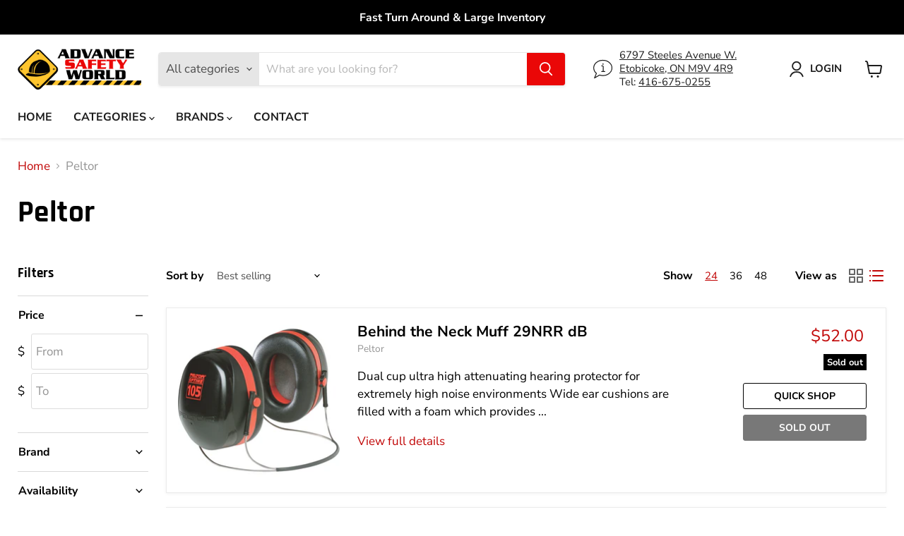

--- FILE ---
content_type: text/css
request_url: https://www.advancesafetyworld.com/cdn/shop/t/4/assets/storeify-requestaquote-styles.css?v=56183430215579303571639447489
body_size: 7610
content:
/** Shopify CDN: Minification failed

Line 2351:16 All "@import" rules must come first

**/
@import "//use.fontawesome.com/releases/v5.3.1/css/all.css";
@import "//cdnjs.cloudflare.com/ajax/libs/bootstrap-fileinput/4.5.1/css/fileinput.min.css";
@import "//cdnjs.cloudflare.com/ajax/libs/tempusdominus-bootstrap-4/5.0.0-alpha14/css/tempusdominus-bootstrap-4.min.css";
@import "//cdn.jsdelivr.net/npm/simplebar@latest/dist/simplebar.css";
#widget-icon::before {
    padding: 0 !important;
    margin: 0 !important;
}
.ify-hide{display: none !important;}
#storeify-contactform-wrapper .bootstrap-datetimepicker-widget {
    width: auto !important;
}

#storeify-contactform-wrapper .bootstrap-datetimepicker-widget table td.active {
    background-color: #007bff;
}

#storeify-contactform-wrapper .bootstrap-datetimepicker-widget table td,
#storeify-contactform-wrapper .bootstrap-datetimepicker-widget table th {
    border: 0!important;
}

#storeify-preview-bg {
    position: absolute;
    top: 0;
    left: 0;
    width: 100%;
    height: 100%;
    z-index: 0;
}

#storeify-preview-bg img {
    width: 100%;
    height: 100%;
    margin-top: 0px;
    margin-left: 0px;
}
#storeify-contactform .loading::before, #storeify-contactform .loading::after {
    display: none;
}

/* The Modal (background) */

#storeify-contactform-wrapper.modal{
    display: none;
    /* Hidden by default */
    position: fixed;
    /* Stay in place */
    z-index: 999999999;
    /* Sit on top */
    margin: 0 !important;
    /* padding-top: 40px; Location of the box */
    left: 0 !important;
    top: 0 !important;
    width: 100%;
    /* Full width */
    height: 100%;
    /* Full height */
    overflow: auto;
    /* Enable scroll if needed */
    background-color: rgba(0, 0, 0, 0.3);
    background-image: -moz-radial-gradient(rgba(0, 0, 0, 0.4), rgba(0, 0, 0, 0.9));
    background-image: -webkit-radial-gradient(rgba(0, 0, 0, 0.4), rgba(0, 0, 0, 0.9));
    background-image: -o-radial-gradient(rgba(0, 0, 0, 0.4), rgba(0, 0, 0, 0.9));
    background-image: radial-gradient(rgba(0, 0, 0, 0.4), rgba(0, 0, 0, 0.9));
    opacity: 1 !important;
    visibility: inherit !important;
    box-sizing: content-box;
    transform: unset;
    max-width: 100%;
    pointer-events: inherit;
}

#storeify-contactform-wrapper.storeify-contactform-wrapper-shortcode {
    display: block !important;
    width: 100%;
    position: static !important;
    background: transparent !important;
}

#storeify-contactform-wrapper.in {
    /*display: flex !important;*/
}

#storeify-contactform-wrapper .modal-dialog {
    margin: 0 auto;
    -webkit-transform: translate(0, 0);
    -ms-transform: translate(0, 0);
    -o-transform: translate(0, 0);
    transform: translate(0, 0);
    -webkit-transition: -webkit-transform 0.3s ease-out;
    -o-transition: -o-transform 0.3s ease-out;
}

#storeify-contactform-wrapper.storeify-contactform-wrapper-shortcode .modal-dialog {
    display: block;
    width: 100% !important;
    max-width: 100%;
}

#storeify-contactform-wrapper h2.heading {
    margin-bottom: 8px;
    margin-top: 0;
    text-transform: none;
}


/* Modal Content */

#storeify-contactform-wrapper .modal-content {
    position: relative;
    background-color: #fefefe;
    border-radius: 0;
    border: 0;
    height: auto;
    box-shadow: 0 4px 8px 0 rgba(0, 0, 0, 0.2), 0 6px 20px 0 rgba(0, 0, 0, 0.19);
    -webkit-animation-name: animatetop;
    -webkit-animation-duration: 0.4s;
    animation-name: animatetop;
    animation-duration: 0.4s;
    -webkit-box-shadow: 0 0px 11px rgba(0, 0, 0, 0.6);
    -moz-box-shadow: 0 0px 11px rgba(0, 0, 0, 0.6);
    -o-box-shadow: 0 0px 11px rgba(0, 0, 0, 0.6);
    box-shadow: 0 0px 11px rgba(0, 0, 0, 0.6);
    width: inherit;
    height: inherit;
    /* To center horizontally */
    margin: 0 auto;
}

#storeify-contactform-wrapper .wrap-contact-default-templete {
    padding: 20px;
}

#storeify-contactform-wrapper .has-error {
    border: 0;
}

#storeify-contactform-shortcode #storeify-contactform-wrapper .wrap-contact-default-templete {
    box-shadow: none !important;
}


/* Add Animation */

@-webkit-keyframes animatetop {
    from {
        top: -300px;
        opacity: 0
    }
    to {
        top: 0;
        opacity: 1
    }
}

@keyframes animatetop {
    from {
        top: -300px;
        opacity: 0
    }
    to {
        top: 0;
        opacity: 1
    }
}


/* The Close Button */

#storeify-contactform-wrapper .close {
    float: right;
    font-size: 30px;
    position: absolute;
    top: -10px;
    right: -10px;
    margin: 0;
    padding: 0;
    opacity: 1;
}

#storeify-contactform-wrapper .close:hover,
#storeify-contactform-wrapper .close:focus {
    color: #999;
    text-decoration: none;
    cursor: pointer;
}

#storeify-contactform-wrapper .modal-header {
    position: relative;
    border: 0;
    margin-bottom: 25px;
    padding: 0 15px;
}

#storeify-contactform-wrapper .vertical-alignment-helper {
    display: table;
    height: 100%;
    width: 100%;
}

#storeify-contactform-wrapper .vertical-align-center {
    /* To center vertically */
    display: table-cell;
    vertical-align: middle;
}

#storeify-contactform-wrapper.storeify-contactform-wrapper-shortcode .vertical-align-center {
    display: block !important;
}

#storeify-contactform-wrapper .modal-body {
    padding: 0;
    position: relative;
    width: inherit;
    height: inherit;
    /* To center horizontally */
    margin: 0 auto;
}

#storeify-contactform-wrapper.storeify-contactform-wrapper-shortcode .modal-body {
    display: block !important;
}

#storeify-contactform-wrapper.storeify-contactform-wrapper-shortcode .close,
.storeify-contactform-shortcode #storeify-contact-button {
    display: none !important;
}

#storeify-contactform-wrapper .modal-footer {
    position: relative;
    color: white;
    text-align: right;
    border: 0;
    padding: 0;
    margin-top: 10px;
}

#storeify-contactform-wrapper .row {
    width: 100% !important;
    padding: 0;
    margin: 0;
}

textarea#field_message_placeholder {
    height: 120px;
}

.bootstrap-storeify .has-error .form-control,
.bootstrap-storeify .has-error .form-control-select,
.bootstrap-storeify .storeify-field-checkbox.has-error .input-group,
.bootstrap-storeify .storeify-field-radio.has-error .input-group,
.bootstrap-storeify .has-error .g-recaptcha>div {
    border: 1px solid red !important;
}

#storeify-contactform-wrapper .form-control {
    width: 100%;
    height: 38px;
    font-size: 14px;
    padding: 12px 12px 12px 34px;
    border: 1px solid #ced4da;
    outline: none;
    box-sizing: border-box;
    margin-top: 0px;
    margin-bottom: 10px;
    resize: vertical;
    box-shadow: 0 0 0 0 rgba(0, 0, 0, 0.1), 0 2px 10px 0 rgba(0, 0, 0, 0.1);
}

#storeify-contactform-wrapper .form-group {
    margin-bottom: 8px;
}

#storeify-contactform-wrapper textarea.form-control {
    height: 125px;
}

#storeify-contactform-wrapper .no-padding-left {
    padding-left: 0;
}

#storeify-contactform-wrapper .no-padding-right {
    padding-right: 0;
}

#storeify-contactform-wrapper .input-group {
    position: relative;
    width: 100%;
    border: 0;
}

#storeify-contactform-wrapper .input-group .icon {
    position: absolute;
    left: 10px;
    top: 8px;
    z-index: 9;
    font-size: 14px;
}

#storeify-contactform-wrapper .help-block.with-errors {
    color: #ff5050;
    margin-top: -5px;
    font-size: 12px;
    text-align: left;
    float: left;
    display: none;
}

button#storeify-contactform-sendbtn {
    background: crimson;
    color: #fff;
    height: 50px;
    padding: 0 25px;
    font-size: 18px !important;
    cursor: pointer;
    /*width: 145px;*/
    border: 0;
}

#storeify-contactform-wrapper .messages .alert-success {
    background: green;
    color: #fff;
    padding: 10px;
    font-size: 14px;
    margin: 10px 0;
}

#storeify-contactform-wrapper .copyright,
#storeify-contactform-wrapper .copyright a {
    text-align: center;
    color: #dedede;
    font-size: 12px;
}


/*Attach file*/

.btn-ctf-remove-attach,
.btn-ctf-upload-attach {
    width: 25px !important;
    text-align: center !important;
    padding: 0 !important;
    border-radius: 0 !important;
}

#storeify-contactform-wrapper .file-caption,
#storeify-contactform-wrapper .btn-ctf-attach {
    padding: 5px;
    border-radius: 0;
    width: auto;
    background: none;
    color: inherit;
    text-transform: unset;
    cursor: pointer;
}

#storeify-contactform-wrapper #form_attach_file {
    text-indent: -9999px;
}

#form_attach_file-success-2 li {
    padding: 5px 35px  5px 20px;
    position: relative;
}
#form_attach_file-success-2 li .fa-times{
    width: 15px;
    height: 15px;
    position: absolute;
    text-align: center;
    line-height: 15px;
    top:7px;
    right: 20px;
}
@media (max-width: 768px) {
    #storeify-contactform-wrapper .modal-content {
        width: 100%;
        padding: 20px;
    }
    #storeify-contactform-wrapper h2.heading {
        font-size: 28px;
    }
    #storeify-contactform-wrapper {
        padding: 0;
    }
    button#storeify-contactform-sendbtn {
        float: left;
    }
    .btn-ctf-attach.btn-file .hidden-xs {
        display: inline-block !important;
    }
}

.bootstrap-storeify .sm-wrapper,.bootstrap-storeify [data-sm-init=true]{
    display:none
}
.bootstrap-storeify .sm-wrapper *{
    box-sizing:border-box
}
.bootstrap-storeify .sm-wrapper,.bootstrap-storeify .sm-wrapper .sm-overlay,.bootstrap-storeify .sm-wrapper .sm-popup{
    position:fixed;
    top:0;
    left:0
}
.bootstrap-storeify .sm-wrapper{
    z-index:99999997
}
.bootstrap-storeify .sm-wrapper .sm-overlay{
    top:0;
    left:0;
    width:100%;
    height:100%;
    content:"";
    z-index:99999998
}
.bootstrap-storeify .sm-wrapper .sm-popup{
    z-index:99999999
}
.bootstrap-storeify .sm-sticky-button{
    position:fixed;
    top:30px;
    left:30px;
    background:#333;
    font-size:12px;
    font-weight:700;
    color:#fff;
    padding:8px 20px;
    cursor:pointer;
    z-index:99999996
}
.bootstrap-storeify .sm-sticky-button:hover{
    opacity:.8
}
.bootstrap-storeify .sm-wrapper .sm-popup .sm-draggable{
    content:'';
    position:absolute;
    top:0;
    left:0;
    width:100%;
    height:30px;
    background:0 0;
    cursor:move;
    -webkit-user-select:none;
    user-select:none;
    z-index:998
}
.bootstrap-storeify .sm-wrapper [data-sm-close=true]{
    cursor:pointer
}
body.sm-pageAnimated>:not(.sm-wrapper){
    pointer-events:none
}
.bootstrap-storeify .sm-wrapper .sm-popup>div:after{
    content:'';
    display:block;
    clear:both
}
.bootstrap-storeify .sm-wrapper .sm-popup[data-sm-position*=enter]{
    left:0;
    right:0
}
.sm-wrapper .sm-popup[data-sm-position*=eft]{
    left:0;
    right:auto
}
.bootstrap-storeify .sm-wrapper .sm-popup[data-sm-position*=ight]{
    left:auto;
    right:0
}
.bootstrap-storeify .sm-wrapper .sm-popup[data-sm-position*=top]{
    top:0;
    bottom:auto
}
.bootstrap-storeify .sm-wrapper .sm-popup[data-sm-position*=bottom]{
    top:auto;
    bottom:0;
    max-height: 90%;
    /*overflow: auto;*/
}
.bootstrap-storeify .sm-wrapper .sm-popup[data-sm-position=center],
.bootstrap-storeify .sm-wrapper .sm-popup[data-sm-position=left],
.bootstrap-storeify .sm-wrapper .sm-popup[data-sm-position=right]{
    top:5%;
    /*bottom:0*/
    max-height: 90%;
    /*overflow: auto;*/
}
.bootstrap-storeify .sm-wrapper div[data-sm-animated=true]{
    animation-iteration-count:1;
    animation-timing-function:ease;
    animation-fill-mode:both;
    animation-direction:normal;
    backface-visibility:hidden;
    transform-style:preserve-3d
}
.bootstrap-storeify .sm-wrapper.sm-active div[data-sm-effect=zoomIn]{
    animation-name:sm-zoomIn
}
.bootstrap-storeify .sm-wrapper div[data-sm-effect=zoomIn]{
    animation-name:sm-zoomIn-out
}
@keyframes sm-zoomIn{
    0%{
        opacity:0;
        transform:scale(.7)
    }
    100%{
        opacity:1;
        transform:none
    }
}
@keyframes sm-zoomIn-out{
    0%{
        opacity:1;
        transform:none
    }
    100%{
        opacity:0;
        transform:scale(.7)
    }
}
.bootstrap-storeify .sm-wrapper.sm-active div[data-sm-effect=zoomOut]{
    animation-name:sm-zoomOut
}
.bootstrap-storeify .sm-wrapper div[data-sm-effect=zoomOut]{
    animation-name:sm-zoomOut-out
}
@keyframes sm-zoomOut{
    0%{
        opacity:0;
        transform:scale(1.3)
    }
    100%{
        opacity:1;
        transform:none
    }
}
@keyframes sm-zoomOut-out{
    0%{
        opacity:1;
        transform:none
    }
    100%{
        opacity:0;
        transform:scale(1.3)
    }
}
.bootstrap-storeify .sm-wrapper.sm-active div[data-sm-effect=slideTop]{
    animation-name:sm-slideTop
}
.bootstrap-storeify .sm-wrapper div[data-sm-effect=slideTop]{
    animation-name:sm-slideTop-out
}
@keyframes sm-slideTop{
    0%{
        opacity:0;
        transform:translateY(-25%)
    }
    100%{
        opacity:1;
        transform:none
    }
}
@keyframes sm-slideTop-out{
    0%{
        opacity:1;
        transform:none
    }
    100%{
        opacity:0;
        transform:translateY(-25%)
    }
}
.bootstrap-storeify .sm-wrapper.sm-active div[data-sm-effect=slideBottom]{
    animation-name:sm-slideBottom
}
.bootstrap-storeify .sm-wrapper div[data-sm-effect=slideBottom]{
    animation-name:sm-slideBottom-out
}
@keyframes sm-slideBottom{
    0%{
        opacity:0;
        transform:translateY(25%)
    }
    100%{
        opacity:1;
        transform:none
    }
}
@keyframes sm-slideBottom-out{
    0%{
        opacity:1;
        transform:none
    }
    100%{
        opacity:0;
        transform:translateY(25%)
    }
}
.bootstrap-storeify .sm-wrapper.sm-active div[data-sm-effect=slideRight]{
    animation-name:sm-slideRight
}
.bootstrap-storeify .sm-wrapper div[data-sm-effect=slideRight]{
    animation-name:sm-slideRight-out
}
@keyframes sm-slideRight{
    0%{
        opacity:0;
        transform:translateX(25%)
    }
    100%{
        opacity:1;
        transform:none
    }
}
@keyframes sm-slideRight-out{
    0%{
        opacity:1;
        transform:none
    }
    100%{
        opacity:0;
        transform:translateX(25%)
    }
}
.bootstrap-storeify .sm-wrapper.sm-active div[data-sm-effect=slideLeft]{
    animation-name:sm-slideLeft
}
.bootstrap-storeify .sm-wrapper div[data-sm-effect=slideLeft]{
    animation-name:sm-slideLeft-out
}
@keyframes sm-slideLeft{
    0%{
        opacity:0;
        transform:translateX(-25%)
    }
    100%{
        opacity:1;
        transform:none
    }
}
@keyframes sm-slideLeft-out{
    0%{
        opacity:1;
        transform:none
    }
    100%{
        opacity:0;
        transform:translateX(-25%)
    }
}
.bootstrap-storeify .sm-wrapper.sm-active div[data-sm-effect=slideInTop]{
    animation-name:sm-slideInTop
}
.bootstrap-storeify .sm-wrapper div[data-sm-effect=slideInTop]{
    animation-name:sm-slideInTop-out
}
@keyframes sm-slideInTop{
    0%{
        opacity:0;
        transform:scale(.8) translateY(-30%)
    }
    50%{
        opacity:1;
        transform:scale(.8) translateY(0)
    }
    100%{
        opacity:1;
        transform:none
    }
}
@keyframes sm-slideInTop-out{
    0%{
        opacity:1;
        transform:none
    }
    50%{
        opacity:1;
        transform:scale(.8) translateY(0)
    }
    100%{
        opacity:0;
        transform:scale(.8) translateY(-30%)
    }
}
.bootstrap-storeify .sm-wrapper.sm-active div[data-sm-effect=slideInBottom]{
    animation-name:sm-slideInBottom
}
.bootstrap-storeify .sm-wrapper div[data-sm-effect=slideInBottom]{
    animation-name:sm-slideInBottom-out
}
@keyframes sm-slideInBottom{
    0%{
        opacity:0;
        transform:scale(.8) translateY(30%)
    }
    50%{
        opacity:1;
        transform:scale(.8) translateY(0)
    }
    100%{
        opacity:1;
        transform:none
    }
}
@keyframes sm-slideInBottom-out{
    0%{
        opacity:1;
        transform:none
    }
    50%{
        opacity:1;
        transform:scale(.8) translateY(0)
    }
    100%{
        opacity:0;
        transform:scale(.8) translateY(30%)
    }
}
.bootstrap-storeify .sm-wrapper.sm-active div[data-sm-effect=slideInRight]{
    animation-name:sm-slideInRight
}
.bootstrap-storeify .sm-wrapper div[data-sm-effect=slideInRight]{
    animation-name:sm-slideInRight-out
}
@keyframes sm-slideInRight{
    0%{
        opacity:0;
        transform:scale(.8) translateX(30%)
    }
    50%{
        opacity:1;
        transform:scale(.8) translateX(0)
    }
    100%{
        opacity:1;
        transform:none
    }
}
@keyframes sm-slideInRight-out{
    0%{
        opacity:1;
        transform:none
    }
    50%{
        opacity:1;
        transform:scale(.8) translateX(0)
    }
    100%{
        opacity:0;
        transform:scale(.8) translateX(30%)
    }
}
.bootstrap-storeify .sm-wrapper.sm-active div[data-sm-effect=slideInLeft]{
    animation-name:sm-slideInLeft
}
.bootstrap-storeify .sm-wrapper div[data-sm-effect=slideInLeft]{
    animation-name:sm-slideInLeft-out
}
@keyframes sm-slideInLeft{
    0%{
        opacity:0;
        transform:scale(.8) translateX(-30%)
    }
    50%{
        opacity:1;
        transform:scale(.8) translateX(0)
    }
    100%{
        opacity:1;
        transform:none
    }
}
@keyframes sm-slideInLeft-out{
    0%{
        opacity:1;
        transform:none
    }
    50%{
        opacity:1;
        transform:scale(.8) translateX(0)
    }
    100%{
        opacity:0;
        transform:scale(.8) translateX(-30%)
    }
}
.sm-wrapper.sm-active div[data-sm-effect=rotateIn]{
    animation-name:sm-rotateIn
}
.sm-wrapper div[data-sm-effect=rotateIn]{
    animation-name:sm-rotateIn-out
}
@keyframes sm-rotateIn{
    0%{
        opacity:0;
        transform:rotate(720deg) scale(.5)
    }
    100%{
        opacity:1;
        transform:none
    }
}
@keyframes sm-rotateIn-out{
    0%{
        opacity:1;
        transform:none
    }
    100%{
        opacity:0;
        transform:rotate(720deg) scale(.5)
    }
}
.bootstrap-storeify .sm-wrapper.sm-active div[data-sm-effect=rotateOut]{
    animation-name:sm-rotateOut
}
.bootstrap-storeify .sm-wrapper div[data-sm-effect=rotateOut]{
    animation-name:sm-rotateOut-out
}
@keyframes sm-rotateOut{
    0%{
        opacity:0;
        transform:rotate(720deg) scale(1.4)
    }
    100%{
        opacity:1;
        transform:none
    }
}
@keyframes sm-rotateOut-out{
    0%{
        opacity:1;
        transform:none
    }
    100%{
        opacity:0;
        transform:rotate(720deg) scale(1.4)
    }
}
.bootstrap-storeify .sm-wrapper.sm-active div[data-sm-effect=flipInX]{
    animation-name:sm-flipInX
}
.bootstrap-storeify .sm-wrapper div[data-sm-effect=flipInX]{
    animation-name:sm-flipInX-out
}
@keyframes sm-flipInX{
    0%{
        opacity:0;
        transform:perspective(400px) rotate3d(1,0,0,90deg);
        transition-timing-function:ease-in
    }
    40%{
        transform:perspective(400px) rotate3d(1,0,0,-20deg);
        transition-timing-function:ease-in
    }
    60%{
        opacity:1;
        transform:perspective(400px) rotate3d(1,0,0,10deg)
    }
    80%{
        transform:perspective(400px) rotate3d(1,0,0,-5deg)
    }
    100%{
        transform:perspective(400px)
    }
}
@keyframes sm-flipInX-out{
    0%{
        transform:perspective(400px)
    }
    20%{
        transform:perspective(400px) rotate3d(1,0,0,-5deg)
    }
    40%{
        opacity:1;
        transform:perspective(400px) rotate3d(1,0,0,10deg)
    }
    60%{
        transform:perspective(400px) rotate3d(1,0,0,-20deg);
        transition-timing-function:ease-in
    }
    100%{
        opacity:0;
        transform:perspective(400px) rotate3d(1,0,0,90deg);
        transition-timing-function:ease-in
    }
}
.bootstrap-storeify .sm-wrapper.sm-active div[data-sm-effect=flipInY]{
    animation-name:sm-flipInY
}
.bootstrap-storeify .sm-wrapper div[data-sm-effect=flipInY]{
    animation-name:sm-flipInY-out
}
@keyframes sm-flipInY{
    0%{
        opacity:0;
        transform:perspective(400px) rotate3d(0,1,0,90deg);
        transition-timing-function:ease-in
    }
    40%{
        transform:perspective(400px) rotate3d(0,1,0,-20deg);
        transition-timing-function:ease-in
    }
    60%{
        opacity:1;
        transform:perspective(400px) rotate3d(0,1,0,10deg)
    }
    80%{
        transform:perspective(400px) rotate3d(0,1,0,-5deg)
    }
    100%{
        transform:perspective(400px)
    }
}
@keyframes sm-flipInY-out{
    0%{
        transform:perspective(400px)
    }
    20%{
        transform:perspective(400px) rotate3d(0,1,0,-5deg)
    }
    40%{
        opacity:1;
        transform:perspective(400px) rotate3d(0,1,0,10deg)
    }
    60%{
        transform:perspective(400px) rotate3d(0,1,0,-20deg);
        transition-timing-function:ease-in
    }
    100%{
        opacity:0;
        transform:perspective(400px) rotate3d(0,1,0,90deg);
        transition-timing-function:ease-in
    }
}
.bootstrap-storeify .sm-wrapper.sm-active div[data-sm-effect=swingTop]{
    animation-name:sm-swingTop
}
.bootstrap-storeify .sm-wrapper div[data-sm-effect=swingTop]{
    animation-name:sm-swingTop-out;
    transform-origin:top center
}
@keyframes sm-swingTop{
    0%{
        opacity:0;
        transform:perspective(300px) rotateX(-90deg)
    }
    100%{
        opacity:1;
        transform:none
    }
}
@keyframes sm-swingTop-out{
    0%{
        opacity:1;
        transform:none
    }
    100%{
        opacity:0;
        transform:perspective(300px) rotateX(-90deg)
    }
}
.bootstrap-storeify .sm-wrapper.sm-active div[data-sm-effect=swingBottom]{
    animation-name:sm-swingBottom
}
.bootstrap-storeify .sm-wrapper div[data-sm-effect=swingBottom]{
    animation-name:sm-swingBottom-out;
    transform-origin:bottom center
}
@keyframes sm-swingBottom{
    0%{
        opacity:0;
        transform:perspective(300px) rotateX(90deg)
    }
    100%{
        opacity:1;
        transform:none
    }
}
@keyframes sm-swingBottom-out{
    0%{
        opacity:1;
        transform:none
    }
    100%{
        opacity:0;
        transform:perspective(300px) rotateX(90deg)
    }
}
.bootstrap-storeify .sm-wrapper.sm-active div[data-sm-effect=swingRight]{
    animation-name:sm-swingRight
}
.bootstrap-storeify .sm-wrapper div[data-sm-effect=swingRight]{
    animation-name:sm-swingRight-out;
    transform-origin:center right
}
@keyframes sm-swingRight{
    0%{
        opacity:0;
        transform:perspective(200px) rotateY(-90deg)
    }
    100%{
        opacity:1;
        transform:none
    }
}
@keyframes sm-swingRight-out{
    0%{
        opacity:1;
        transform:none
    }
    100%{
        opacity:0;
        transform:perspective(200px) rotateY(-90deg)
    }
}
.bootstrap-storeify .sm-wrapper.sm-active div[data-sm-effect=swingLeft]{
    animation-name:sm-swingLeft
}
.bootstrap-storeify .sm-wrapper div[data-sm-effect=swingLeft]{
    animation-name:sm-swingLeft-out;
    transform-origin:center left
}
@keyframes sm-swingLeft{
    0%{
        opacity:0;
        transform:perspective(200px) rotateY(90deg)
    }
    100%{
        opacity:1;
        transform:none
    }
}
@keyframes sm-swingLeft-out{
    0%{
        opacity:1;
        transform:none
    }
    100%{
        opacity:0;
        transform:perspective(200px) rotateY(90deg)
    }
}
.bootstrap-storeify .sm-wrapper.sm-active div[data-sm-effect=flash]{
    animation-name:sm-flash
}
@keyframes sm-flash{
    0%,40%,80%{
        opacity:0
    }
    100%,20%,60%{
        opacity:1
    }
}
.bootstrap-storeify .sm-wrapper.sm-active div[data-sm-effect=pulse]{
    animation-name:sm-pulse
}
@keyframes sm-pulse{
    0%{
        opacity:0
    }
    25%{
        opacity:1
    }
    25%,75%{
        transform:scale(1.05)
    }
    0%,100%,50%{
        transform:none
    }
}
.bootstrap-storeify .sm-wrapper.sm-active div[data-sm-effect=rubberBand]{
    animation-name:sm-rubberBand
}
@keyframes sm-rubberBand{
    0%{
        opacity:0;
        transform:scale3d(1,1,1)
    }
    30%{
        opacity:1;
        transform:scale3d(1.25,.75,1)
    }
    40%{
        transform:scale3d(.75,1.25,1)
    }
    50%{
        transform:scale3d(1.15,.85,1)
    }
    65%{
        transform:scale3d(.95,1.05,1)
    }
    75%{
        transform:scale3d(1.05,.95,1)
    }
    100%{
        transform:scale3d(1,1,1)
    }
}
.bootstrap-storeify .sm-wrapper.sm-active div[data-sm-effect=shake]{
    animation-name:sm-shake
}
@keyframes sm-shake{
    0%{
        opacity:0
    }
    10%{
        opacity:1
    }
    0%,100%{
        transform:translate3d(0,0,0)
    }
    10%,30%,50%,70%,90%{
        transform:translate3d(-10px,0,0)
    }
    20%,40%,60%,80%{
        transform:translate3d(10px,0,0)
    }
}
.bootstrap-storeify .sm-wrapper.sm-active div[data-sm-effect=swing]{
    animation-name:sm-swing;
    transform-origin:top center
}
@keyframes sm-swing{
    0%{
        opacity:0
    }
    20%{
        opacity:1;
        transform:rotate3d(0,0,1,15deg)
    }
    40%{
        transform:rotate3d(0,0,1,-10deg)
    }
    60%{
        transform:rotate3d(0,0,1,5deg)
    }
    80%{
        transform:rotate3d(0,0,1,-5deg)
    }
    100%{
        transform:rotate3d(0,0,1,0deg)
    }
}
.bootstrap-storeify .sm-wrapper.sm-active div[data-sm-effect=tada]{
    animation-name:sm-tada
}
@keyframes sm-tada{
    0%{
        opacity:0;
        transform:scale3d(1,1,1)
    }
    10%{
        opacity:1
    }
    10%,20%{
        transform:scale3d(.9,.9,.9) rotate3d(0,0,1,-3deg)
    }
    30%,50%,70%,90%{
        transform:scale3d(1.1,1.1,1.1) rotate3d(0,0,1,3deg)
    }
    40%,60%,80%{
        transform:scale3d(1.1,1.1,1.1) rotate3d(0,0,1,-3deg)
    }
    100%{
        transform:scale3d(1,1,1)
    }
}
.bootstrap-storeify .sm-wrapper.sm-active div[data-sm-effect=wobble]{
    animation-name:sm-wobble
}
@keyframes sm-wobble{
    0%{
        opacity:0;
        transform:none
    }
    15%{
        opacity:1;
        transform:translate3d(-25%,0,0) rotate3d(0,0,1,-5deg)
    }
    30%{
        transform:translate3d(20%,0,0) rotate3d(0,0,1,3deg)
    }
    45%{
        transform:translate3d(-15%,0,0) rotate3d(0,0,1,-3deg)
    }
    60%{
        transform:translate3d(10%,0,0) rotate3d(0,0,1,2deg)
    }
    75%{
        transform:translate3d(-5%,0,0) rotate3d(0,0,1,-1deg)
    }
    100%{
        transform:none
    }
}
.bootstrap-storeify .sm-wrapper.sm-active div[data-sm-effect=bounce]{
    animation-name:sm-bounce;
    transform-origin:center bottom
}
@keyframes sm-bounce{
    0%{
        opacity:0
    }
    20%{
        opacity:1
    }
    0%,100%,20%,53%,80%{
        transition-timing-function:cubic-bezier(.215,.61,.355,1);
        transform:translate3d(0,0,0)
    }
    40%,43%{
        transition-timing-function:cubic-bezier(.755,.05,.855,.06);
        transform:translate3d(0,-30px,0)
    }
    70%{
        transition-timing-function:cubic-bezier(.755,.05,.855,.06);
        transform:translate3d(0,-15px,0)
    }
    90%{
        transform:translate3d(0,-4px,0)
    }
}
.bootstrap-storeify .sm-wrapper.sm-active div[data-sm-effect=bounceIn]{
    animation-name:sm-bounceIn
}
@keyframes sm-bounceIn{
    0%,100%,20%,40%,60%,80%{
        transition-timing-function:cubic-bezier(.215,.61,.355,1)
    }
    0%{
        opacity:0;
        transform:scale3d(.3,.3,.3)
    }
    20%{
        transform:scale3d(1.1,1.1,1.1)
    }
    40%{
        transform:scale3d(.9,.9,.9)
    }
    60%{
        opacity:1;
        transform:scale3d(1.03,1.03,1.03)
    }
    80%{
        transform:scale3d(.97,.97,.97)
    }
    100%{
        opacity:1;
        transform:scale3d(1,1,1)
    }
}
.bootstrap-storeify .sm-wrapper.sm-active div[data-sm-effect=bounceInUp]{
    animation-name:sm-bounceInUp
}
@keyframes sm-bounceInUp{
    0%,100%,60%,75%,90%{
        transition-timing-function:cubic-bezier(.215,.61,.355,1)
    }
    0%{
        opacity:0;
        transform:translate3d(0,3000px,0)
    }
    60%{
        opacity:1;
        transform:translate3d(0,-20px,0)
    }
    75%{
        transform:translate3d(0,10px,0)
    }
    90%{
        transform:translate3d(0,-5px,0)
    }
    100%{
        transform:translate3d(0,0,0)
    }
}
.bootstrap-storeify .sm-wrapper.sm-active div[data-sm-effect=bounceInDown]{
    animation-name:sm-bounceInDown
}
@keyframes sm-bounceInDown{
    0%,100%,60%,75%,90%{
        transition-timing-function:cubic-bezier(.215,.61,.355,1)
    }
    0%{
        opacity:0;
        transform:translate3d(0,-3000px,0)
    }
    60%{
        opacity:1;
        transform:translate3d(0,25px,0)
    }
    75%{
        transform:translate3d(0,-10px,0)
    }
    90%{
        transform:translate3d(0,5px,0)
    }
    100%{
        transform:none
    }
}
.bootstrap-storeify .sm-wrapper.sm-active div[data-sm-effect=bounceInRight]{
    animation-name:sm-bounceInRight
}
@keyframes sm-bounceInRight{
    0%,100%,60%,75%,90%{
        transition-timing-function:cubic-bezier(.215,.61,.355,1)
    }
    0%{
        opacity:0;
        transform:translate3d(3000px,0,0)
    }
    60%{
        opacity:1;
        transform:translate3d(-25px,0,0)
    }
    75%{
        transform:translate3d(10px,0,0)
    }
    90%{
        transform:translate3d(-5px,0,0)
    }
    100%{
        transform:none
    }
}
.bootstrap-storeify .sm-wrapper.sm-active div[data-sm-effect=bounceInLeft]{
    animation-name:sm-bounceInLeft
}
@keyframes sm-bounceInLeft{
    0%,100%,60%,75%,90%{
        transition-timing-function:cubic-bezier(.215,.61,.355,1)
    }
    0%{
        opacity:0;
        transform:translate3d(-3000px,0,0)
    }
    60%{
        opacity:1;
        transform:translate3d(25px,0,0)
    }
    75%{
        transform:translate3d(-10px,0,0)
    }
    90%{
        transform:translate3d(5px,0,0)
    }
    100%{
        transform:none
    }
}
.bootstrap-storeify .sm-wrapper.sm-active div[data-sm-effect=unFold]{
    animation-name:sm-unFold
}
.bootstrap-storeify .sm-wrapper div[data-sm-effect=unFold]{
    animation-name:sm-unFold-out
}
@keyframes sm-unFold{
    0%{
        transform:scaleY(.01) scaleX(0)
    }
    50%{
        transform:scaleY(.01) scaleX(1)
    }
    100%{
        transform:scaleY(1) scaleX(1)
    }
}
@keyframes sm-unFold-out{
    0%{
        transform:scaleY(1) scaleX(1)
    }
    50%{
        transform:scaleY(.01) scaleX(1)
    }
    100%{
        transform:scaleY(.01) scaleX(0)
    }
}
.bootstrap-storeify .sm-wrapper.sm-active div[data-sm-effect=flowIn]{
    animation-name:sm-flowIn
}
.bootstrap-storeify .sm-wrapper div[data-sm-effect=flowIn]{
    animation-name:sm-flowIn-out
}
@keyframes sm-flowIn{
    0%{
        opacity:0;
        border-radius:200px;
        transform:scale(.6)
    }
    50%{
        opacity:1
    }
    100%{
        transform:scale(1)
    }
}
@keyframes sm-flowIn-out{
    0%{
        transform:scale(1)
    }
    50%{
        opacity:1
    }
    100%{
        opacity:0;
        border-radius:200px;
        transform:scale(.6)
    }
}
.bootstrap-storeify .sm-wrapper.sm-active div[data-sm-effect=fadeIn]{
    animation-name:sm-fadeIn
}
@keyframes sm-fadeIn{
    0%{
        opacity:0
    }
    100%{
        opacity:1
    }
}
.bootstrap-storeify .sm-wrapper div[data-sm-effect*=bounce],
.bootstrap-storeify .sm-wrapper div[data-sm-effect=fadeIn],
.bootstrap-storeify .sm-wrapper div[data-sm-effect=flash],
.bootstrap-storeify .sm-wrapper div[data-sm-effect=pulse],
.bootstrap-storeify .sm-wrapper div[data-sm-effect=rubberBand],
.bootstrap-storeify .sm-wrapper div[data-sm-effect=shake],
.bootstrap-storeify .sm-wrapper div[data-sm-effect=swing],
.bootstrap-storeify .sm-wrapper div[data-sm-effect=tada],
.bootstrap-storeify .sm-wrapper div[data-sm-effect=wobble]{
    animation-name:sm-fadeIn-out
}
@keyframes sm-fadeIn-out{
    0%{
        opacity:1
    }
    100%{
        opacity:0
    }
}
.bootstrap-storeify .sm-wrapper .sm-button{
    position:absolute;
    z-index:999
}
.bootstrap-storeify .sm-wrapper .sm-button,.sm-wrapper .sm-button:after,.sm-wrapper .sm-button:before{
    transition:all .1s ease
}
.bootstrap-storeify .sm-wrapper .sm-button[data-sm-button-align=right][data-sm-button-place=inside]{
    right:12px
}
.bootstrap-storeify .sm-wrapper .sm-button[data-sm-button-align=right][data-sm-button-place=outside]{
    right:0
}
.bootstrap-storeify .sm-wrapper .sm-button[data-sm-button-align=left][data-sm-button-place=inside]{
    left:12px
}
.bootstrap-storeify .sm-wrapper .sm-button[data-sm-button-align=left][data-sm-button-place=outside]{
    left:0
}
.bootstrap-storeify .sm-wrapper .sm-button[data-sm-button-place=inside]{
    top:12px
}
.bootstrap-storeify .sm-wrapper .sm-button[data-sm-button-place=outside]{
    top:-28px
}
.bootstrap-storeify .sm-wrapper .sm-button[data-sm-button-style*=cancel]{
    width:24px;
    height:24px
}
.bootstrap-storeify .sm-wrapper .sm-button[data-sm-button-style*=cancel][data-sm-button-place=outside]{
    margin-top:-6px
}
.bootstrap-storeify .sm-wrapper .sm-button[data-sm-button-style*=cancel]:after,.sm-wrapper .sm-button[data-sm-button-style*=cancel]:before{
    content:'';
    position:absolute;
    top:0;
    right:0;
    bottom:0;
    left:0;
    width:80%;
    height:2px;
    margin:auto;
    transform-origin:center
}
.sm-wrapper .sm-button[data-sm-button-style*=cancel]:before{
    transform:rotate(45deg)
}
.sm-wrapper .sm-button[data-sm-button-style*=cancel]:after{
    transform:rotate(-45deg)
}
.sm-wrapper .sm-button:not([data-sm-button-style*=simple])[data-sm-button-style*=cancel][data-sm-button-place=inside],.sm-wrapper .sm-button:not([data-sm-button-style*=simple])[data-sm-button-style*=cancel][data-sm-button-place=outside]:after,.sm-wrapper .sm-button:not([data-sm-button-style*=simple])[data-sm-button-style*=cancel][data-sm-button-place=outside]:before,.sm-wrapper .sm-button[data-sm-button-style*="cancel simple"][data-sm-button-place=inside]:after,.sm-wrapper .sm-button[data-sm-button-style*="cancel simple"][data-sm-button-place=inside]:before{
    background:#111
}
.sm-wrapper .sm-button:not([data-sm-button-style*=simple])[data-sm-button-style*=cancel][data-sm-button-place=inside]:after,.sm-wrapper .sm-button:not([data-sm-button-style*=simple])[data-sm-button-style*=cancel][data-sm-button-place=inside]:before,.sm-wrapper .sm-button:not([data-sm-button-style*=simple])[data-sm-button-style*=cancel][data-sm-button-place=outside],.sm-wrapper .sm-button[data-sm-button-style*="cancel simple"][data-sm-button-place=outside]:after,.sm-wrapper .sm-button[data-sm-button-style*="cancel simple"][data-sm-button-place=outside]:before{
    background:#fff
}
.sm-wrapper .sm-button:not([data-sm-button-style*=label]){
    opacity:.5
}
.sm-wrapper .sm-button:not([data-sm-button-style*=label]):hover{
    opacity:1
}
.sm-wrapper .sm-button[data-sm-button-style*=text]:after{
    content:attr(data-sm-button-text);
    font-family:Verdana,Arial,Helvetica,sans-serif;
    font-weight:700;
    text-transform:uppercase
}
.sm-wrapper .sm-button[data-sm-button-style*=circle]{
    border-radius:50%
}
.sm-wrapper .sm-button[data-sm-button-style*="text simple"]{
    font-size:11px
}
.sm-wrapper .sm-button[data-sm-button-style*="text simple"][data-sm-button-place=inside]:after{
    color:#111
}
.sm-wrapper .sm-button[data-sm-button-style*="text simple"][data-sm-button-place=outside]:after{
    color:#fff
}
.sm-wrapper .sm-button[data-sm-button-style*=label]{
    font-size:9px;
    color:#fff;
    padding:6px 12px;
    background:#111;
    background:linear-gradient(to right,#cc3434 50%,#111 50%);
    background-size:200% 100%;
    background-position:right bottom
}
.sm-wrapper .sm-button[data-sm-button-style*=label]:hover{
    background-position:left bottom
}
#storeify-contactform-wrapper .wrap-contact-newtemplate01 .form-group{
    display: block;
    width: 100%;
}

#storeify-contactform .storeify-inner-scroll{
     overflow-y: auto;
     overflow-x: hidden;
}

/*#storeify-contactform .storeify-inner-scroll{
    overflow-y: scroll;
    overflow-x: hidden;
    scrollbar-color: #72a7e0 transparent;
    scrollbar-width: thin;
}
#storeify-contactform .storeify-inner-scroll::-webkit-scrollbar {
    width: 7px;
    background-color: #F5F5F5;
}

#storeify-contactform .storeify-inner-scroll::-webkit-scrollbar-thumb {
    background-color: #72a7e0;
}

#storeify-contactform .storeify-inner-scroll::-webkit-scrollbar-thumb:hover {
  background: #6469FF;
}

#storeify-contactform .storeify-inner-scroll::-webkit-scrollbar-thumb:active {
  background: #6469FF;
}*/

/*************** SCROLLBAR BASE CSS ***************/
 
.scroll-wrapper {
    overflow: hidden !important;
    padding: 0 !important;
    position: relative;
}
 
.scroll-wrapper > .scroll-content {
    border: none !important;
    box-sizing: content-box !important;
    height: auto;
    left: 0;
    margin: 0;
    max-height: none;
    max-width: none !important;
    overflow: scroll !important;
    padding: 0;
    position: relative !important;
    top: 0;
    width: auto !important;
}
 
.scroll-wrapper > .scroll-content::-webkit-scrollbar {
    height: 0;
    width: 0;
}
 
.scroll-element {
    display: none;
}
.scroll-element, .scroll-element div {
    box-sizing: content-box;
}
 
.scroll-element.scroll-x.scroll-scrollx_visible,
.scroll-element.scroll-y.scroll-scrolly_visible {
    display: block;
}
 
.scroll-element .scroll-bar,
.scroll-element .scroll-arrow {
    cursor: default;
}
 
.scroll-textarea {
    border: 1px solid #cccccc;
    border-top-color: #999999;
}
.scroll-textarea > .scroll-content {
    overflow: hidden !important;
}
.scroll-textarea > .scroll-content > textarea {
    border: none !important;
    box-sizing: border-box;
    height: 100% !important;
    margin: 0;
    max-height: none !important;
    max-width: none !important;
    overflow: scroll !important;
    outline: none;
    padding: 2px;
    position: relative !important;
    top: 0;
    width: 100% !important;
}
.scroll-textarea > .scroll-content > textarea::-webkit-scrollbar {
    height: 0;
    width: 0;
}
 
 
 
 
/*************** SCROLLBAR MAC OS X ***************/
 
#storeify-contactform .storeify-inner-scroll > .scroll-element,
#storeify-contactform .storeify-inner-scroll > .scroll-element div
{
    background: none;
    border: none;
    margin: 0;
    padding: 0;
    position: absolute;
    z-index: 10;
}
 
#storeify-contactform .storeify-inner-scroll > .scroll-element div {
    display: block;
    height: 100%;
    left: 0;
    top: 0;
    width: 100%;
}
 
#storeify-contactform .storeify-inner-scroll > .scroll-element .scroll-element_track { display: none; }
#storeify-contactform .storeify-inner-scroll > .scroll-element .scroll-bar {
    background-color: #6C6E71;
    display: block;
 
    -ms-filter:"progid:DXImageTransform.Microsoft.Alpha(Opacity=0)";
    filter: alpha(opacity=0);
    opacity: 0;
 
    -webkit-border-radius: 7px;
    -moz-border-radius: 7px;
    border-radius: 7px;
 
    -webkit-transition: opacity 0.2s linear;
    -moz-transition: opacity 0.2s linear;
    -o-transition: opacity 0.2s linear;
    -ms-transition: opacity 0.2s linear;
    transition: opacity 0.2s linear;
}
#storeify-contactform .storeify-inner-scroll:hover > .scroll-element .scroll-bar,
#storeify-contactform .storeify-inner-scroll > .scroll-element.scroll-draggable .scroll-bar {
    -ms-filter:"progid:DXImageTransform.Microsoft.Alpha(Opacity=70)";
    filter: alpha(opacity=70);
    opacity: 0.7;
}
 
 
/*#storeify-contactform .storeify-inner-scroll > .scroll-element.scroll-x {
    bottom: 0px;
    height: 0px;
    left: 0;
    min-width: 100%;
    overflow: visible;
    width: 100%;
}*/
 
#storeify-contactform .storeify-inner-scroll > .scroll-element.scroll-y {
    height: 100%;
    min-height: 100%;
    right: 0px;
    top: 0;
    width: 0px;
}
 
/* scrollbar height/width & offset from container borders */
/*#storeify-contactform .storeify-inner-scroll > .scroll-element.scroll-x .scroll-bar { height: 7px; min-width: 10px; top: -9px; }*/
#storeify-contactform .storeify-inner-scroll > .scroll-element.scroll-y .scroll-bar { left: -9px; min-height: 10px; width: 7px; }
 
/*#storeify-contactform .storeify-inner-scroll > .scroll-element.scroll-x .scroll-element_outer { left: 2px; }
#storeify-contactform .storeify-inner-scroll > .scroll-element.scroll-x .scroll-element_size { left: -4px; }*/
 
#storeify-contactform .storeify-inner-scroll > .scroll-element.scroll-y .scroll-element_outer { top: 2px; }
#storeify-contactform .storeify-inner-scroll > .scroll-element.scroll-y .scroll-element_size { top: -4px; }
 
/* update scrollbar offset if both scrolls are visible */
/*#storeify-contactform .storeify-inner-scroll > .scroll-element.scroll-x.scroll-scrolly_visible .scroll-element_size { left: -11px; }*/
#storeify-contactform .storeify-inner-scroll > .scroll-element.scroll-y.scroll-scrollx_visible .scroll-element_size { top: -11px; }
.storeify-requestaquote{
	padding: 20px 10px;
	max-width: 100%;
	line-height: 1.2 !important;
	position: relative;
}
.storeify-requestaquote select {
   -o-appearance: none !important;
   -ms-appearance: none !important;
   -webkit-appearance: none !important;
   -moz-appearance: none !important;
   appearance: none !important;
}
.storeify-requestaquote .storeify-title-frm{
	font-weight: 600;
}
.storeify-requestaquote .storeify-notes{
	font-size: 13px;
}
.storeify-requestaquote.storeify-frm-loading{
	overflow: hidden;
}
.storeify-requestaquote.storeify-frm-loading:after{
	display: block;
	content:"";
	position: absolute;
	width: 100%;
	height: 100%;
	left: 0;
	top: 0;
	background-color: rgba(255, 255, 255, 0.5);
	background-image: url('{{ secure_asset('/images/backend/loading.gif') }}');
	background-size: 50px 50px;
	background-repeat: no-repeat;
	background-position: center center;
	z-index: 9;
}
.storeify-requestaquote .storeify-body-frm{
	margin-top:30px;
}
.storeify-requestaquote  .storeify-title-frm{
	margin-bottom: 8px;
	padding-left: 5px;
	padding-right: 5px;
}
.storeify-requestaquote .storeify-sub-title-frm{
	margin-bottom: 5px;
	padding-left: 5px;
	padding-right: 5px;
}
.storeify-requestaquote .storeify-submit-btn, .storeify-requestaquote .storeify-label-control, .storeify-requestaquote .storeify-input-control {
    font-size: inherit;
    font-family: inherit;
}
.storeify-requestaquote .storeify-frm-group {
    display: block;
    position: relative;
    width: 100%;
    float: left;
    margin-bottom: 20px;
    padding-left: 5px;
    padding-right: 5px;
    position: relative;
}
.storeify-requestaquote .bootstrap-datetimepicker-widget{
	position: absolute;
	font-size: 13px;
	min-width: 250px !important;
	margin: 0;
	padding: 0;
}
.storeify-requestaquote .bootstrap-datetimepicker-widget table{
	max-width: 100% !important;
}
.storeify-requestaquote .bootstrap-datetimepicker-widget table tr td,
.storeify-requestaquote .bootstrap-datetimepicker-widget table tr th{
	border-left: 0 !important;
	border-right: 0 !important;
}
.storeify-requestaquote  .bootstrap-datetimepicker-widget{
	background:rgba(255,255,255) !important;
}
.storeify-requestaquote .bootstrap-datetimepicker-widget,
.storeify-requestaquote  .bootstrap-datetimepicker-widget table tr td.active{
	color: #333 !important;
}
.storeify-requestaquote .storeify-label-control {
    display: block;
    margin: 0 0 7px 0 !important;
}
.storeify-requestaquote.storeify-frm-group .storeify-form-check, 
.storeify-requestaquote .storeify-frm-group .storeify-form-radio{
	margin: 0 15px 5px 5px;
}
.storeify-requestaquote .storeify-submit-frm{
	margin: 5px 0;
}
.storeify-requestaquote .storeify-input-control{
	display: block !important;
	width: 100% !important;
	height: 36px !important;
	border: 1px solid #dedede;
	background: #fff;
	padding: 0 15px;
	-webkit-box-shadow: none !important;
	box-shadow: none !important;
	outline: none !important;
	line-height: 36px !important;
}
.storeify-requestaquote .storeify-submit-btn,
.storeify-requestaquote .storeify-label-control,
.storeify-requestaquote .storeify-input-control {
    font-size: inherit;
    font-family: inherit;
}
.storeify-input-control.storeify-text{
	background:transparent!important;
	border: 0 !important;
}
.storeify-requestaquote .storeify-textarea{height: auto !important;}

.storeify-requestaquote .storeify-label-control{
    display: block;
    font-size: inherit;
    font-family: inherit;
    margin: 0 0 7px 0 !important;
}
.storeify-requestaquote .storeify-submit-btn{
	background-color:#000;
	color:#fff;
	border-radius: 5px;
	font-size: 15px;
	padding: 8px 35px;
	margin-top: 5px;
	border: none;
	font-weight: 600;
	display: inline-block;
	margin: 5px;
}
.storeify-requestaquote .storeify-frm-group .storeify-form-checkbox .storeify-checkbox-label,
.storeify-requestaquote .storeify-frm-group .storeify-form-radio .storeify-radio-label{
	position: relative;
}
.storeify-requestaquote .storeify-frm-group .storeify-form-checkbox.choose_display_1,
.storeify-requestaquote.storeify-frm-group .storeify-form-radio.choose_display_1{
	display: inline-block;
	padding: 5px 5px 0 5px;
}
.storeify-requestaquote .storeify-frm-group .storeify-form-checkbox.choose_display_2,
.storeify-requestaquote .storeify-frm-group .storeify-form-radio.choose_display_2{
	display:block;
	padding: 5px 5px 0 10px;
}
.storeify-requestaquote .storeify-frm-group .storeify-checkbox-input,
.storeify-requestaquote .storeify-frm-group .storeify-radio-input{
	position: absolute;
	left: 0;
	top:0;
	width: 16px;
	height: 16px;
	opacity: 0 !important;
    visibility: hidden;
}
.storeify-requestaquote .storeify-frm-group .storeify-checkbox-label,
.storeify-requestaquote .storeify-frm-group .storeify-radio-label{
	display: inline-block;
	padding: 0 2px 0 22px;
	margin: 0;
	position: relative;
	line-height: 1;
	cursor: pointer;
	margin-bottom: 5px;
}
.storeify-requestaquote .storeify-frm-group .storeify-checkbox-label:before,
.storeify-requestaquote .storeify-frm-group .storeify-radio-label:before {
    border: 1px solid #bfbfbf;
    content: "";
    height: 16px;
    width: 16px;
    position: absolute;
    left: 0px;
    top: 50%;
    -webkit-transform: translateY(-50%);
    transform: translateY(-50%);
    display: block;
    box-sizing: border-box;
    cursor: pointer;
}

.storeify-requestaquote .storeify-frm-group .storeify-radio-label:before{
	border-radius: 50%;
}
.storeify-requestaquote .storeify-frm-group .storeify-checkbox-label:after,
.storeify-requestaquote .storeify-frm-group .storeify-radio-label:after {
    color: #4e4e4e;
    background-color: transparent;
    content: "";
    height: 10px;
    width: 10px;
    opacity: 0;
    position: absolute;
    -webkit-transition: opacity .2s ease-in-out;
    transition: opacity .2s ease-in-out;
    left: 4px;
    top: 50%;
    -webkit-transform: translateY(-50%);
    transform: translateY(-50%);
    display: block;
     cursor: pointer;
}
.storeify-requestaquote .storeify-frm-group .storeify-form-radio .storeify-radio-label:after{
	height: 8px;
    width: 8px;
    border-radius: 50%;
     cursor: pointer;
}
.storeify-requestaquote .storeify-frm-group .storeify-form-checkbox .storeify-checkbox-label:after{
	left: 3px;
	 cursor: pointer;
}
.storeify-frm-group .storeify-form-checkbox .storeify-checkbox-input:checked ~ .storeify-checkbox-label:after,
.storeify-frm-group .storeify-form-radio .storeify-radio-input:checked ~ .storeify-radio-label:after{
	opacity: 1 !important;
	background-color: #000;
}

.storeify-body-frm.storeify-input-style-2 .storeify-input-control:not(.storeify-text){
	border-radius: 0.25em !important;
}
.storeify-body-frm.storeify-input-style-3 .storeify-input-control:not(.storeify-text){
	border-radius: 18px !important;
}
.storeify-body-frm.storeify-input-style-4 .storeify-input-control:not(.storeify-text){
	border-top:0 !important;
	border-left: 0 !important;
	border-right: 0 !important;
	padding: 0 15px 0 5px !important;
}
.storeify-body-frm.storeify-input-style-4 .storeify-input-control.storeify-select{
	padding-left: 35px !important;
}
.storeify-text-align-1{
	text-align: left;
}
.storeify-text-align-2{
	text-align: center;
}
.storeify-text-align-3{
	text-align: right;
}
.storeify-request-bnt{
	display: block;
	width: 100%;
	text-align: center;
	position: relative;
	z-index: 9;
}
.storeify-request-bnt-detail{
    text-align: left;
}
.storeify-select-arrow{
	right: 12px;
	bottom: 16px;
	width: 0;
	height: 0;
	border-left: 5px solid transparent;
	border-right: 5px solid transparent;
	border-top: 5px solid #000;
	border-top-color: rgb(0, 0, 0);
	display: inline;
	position: absolute;
	
}
.storeify-div-select{
	display: block;
	width: 100%;
	position: relative;
}
.storeify-requestaquote .storeify-div-input{
	display: block;
	width: 100%;
	position: relative;
}
.storeify-requestaquote .storeify-div-input label.error{
	position: absolute;
	top: 100%;
	z-index: 5;
	display: none;
	max-width: 100%;
	padding:3px 5px;
	margin-top: -1px;
	line-height: 1;
	color:#fff;
	background-color:rgba(220,53,69,.8);
	border-radius: 2px;
	text-transform: none;
	font-size: 13px !important;
	font-weight: normal !important;
	font-style: initial;
}
.storeify-requestaquote .storeify-div-input label.error::after {
	  content: "";
	  position: absolute;
	  bottom: 100%;
	  left: 8%;
	  margin-left: -5px;
	  border-width: 5px;
	  border-style: solid;
	  border-color:  transparent transparent  rgba(220,53,69,.8) transparent;
}
.storeify-requestaquote .storeify-display-icon .storeify-input-control{
	padding-left: 35px;
}
.storeify-requestaquote .storeify-display-icon .storeify-field-icon{
    font-size: 14px;
    line-height: 1;
    left: 14px;
    top: 12px;
    position: absolute;
}
.storeify-requestaquote .storeify-frm-group .storeify-form-check.choose_display_1,
.storeify-requestaquote .storeify-frm-group .storeify-form-radio.choose_display_1{
	display: inline-block;
}
.storeify-requestaquote .storeify-frm-group .storeify-form-check.choose_display_2,
.storeify-form-preview .storeify-frm-group .storeify-form-radio.choose_display_2{
	display:block;
}
.storeify-requestaquote .storeify-col-2{
	width: 50%;
	float: left;
}
.storeify-requestaquote .storeify-col-3{
	width: 33.333333%;
	float: left;
}
.storeify-frm-close{
	font-size: 30px;
	width: 32px;
	height: 32px;
	position: absolute;
	right: 5px;
	top: 5px;
	color:#000;
	cursor: pointer;
    z-index: 9;
    line-height: 1;
}
/*.storeify-requestaquote .storeify-input-control.error{
	outline: #f6073e99 solid 1px !important;
}*/
/*!
   light-modal v1.1.0: A new lightweight css modal.
   (c) 2017 
   MIT License
   git+https://github.com/hunzaboy/Light-Modal.git
*/
.storeify-light-modal {
  display: none;
  position: fixed;
  background: transparent;
  top: 0;
  bottom: 0;
  left: 0;
  -ms-flex-align: center;
      align-items: center;
  -ms-flex-pack: center;
      justify-content: center;
  right: 0;
  z-index: 9000;
  transition: background 1s;
  font-size: 16px;
  visibility: hidden;
  overflow: auto;
  height: 100%;
  scrollbar-color: #ccc transparent;
  scrollbar-width: thin;
}
.storeify-light-modal::-webkit-scrollbar {
  width: 5px;
}

/* Track */
.storeify-light-modal::-webkit-scrollbar-track {
  background: #ccc; 
}
 
/* Handle */
.storeify-light-moda::-webkit-scrollbar-thumb {
  background: #ccc; 
}

/* Handle on hover */
.storeify-light-modal::-webkit-scrollbar-thumb:hover {
  background: #555; 
}
.storeify-light-modal-content {
  background: transparent;
  width: 640px;
  position: relative;
  max-height: 100%;
  display: -ms-flexbox;
  display: flex;
  -ms-flex-direction: column;
      flex-direction: column;


}

.storeify-light-modal-content.large-content {
   width: 780px;
}

.storeify-light-modal.target {
   background-color: rgba(0,0,0,.3);
   background-image: -moz-radial-gradient(rgba(0,0,0,0.4),rgba(0,0,0,0.9));
   background-image: -webkit-radial-gradient(rgba(0,0,0,0.4),rgba(0,0,0,0.9));
   background-image: -o-radial-gradient(rgba(0,0,0,0.4),rgba(0,0,0,0.9));
   background-image: radial-gradient(rgba(0,0,0,0.4),rgba(0,0,0,0.9));
  display: -ms-flexbox;
  display: flex;
  visibility: visible;
}


@media (max-width: 767px) {

  .storeify-light-modal.target .storeify-light-modal-content {
    width: 90%;
  }
  .storeify-light-modal-content {
  	padding-top:5%;
  }
}

@supports (display: flex) {
  @media (max-width: 767px) {
    .storeify-light-modal.target .storeify-light-modal-content {
      width: 640px;
    }
  }
}

/*/*/

	.storeify-animated {
	  animation-duration: 1s;
	  animation-fill-mode: both;
	}

	.storeify-animated.infinite {
	  animation-iteration-count: infinite;
	}

	.storeify-animated.delay-1s {
	  animation-delay: 1s;
	}

	.storeify-animated.delay-2s {
	  animation-delay: 2s;
	}

	.storeify-animated.delay-3s {
	  animation-delay: 3s;
	}

	.storeify-animated.delay-4s {
	  animation-delay: 4s;
	}

	.storeify-animated.delay-5s {
	  animation-delay: 5s;
	}

	.storeify-animated.fast {
	  animation-duration: 800ms;
	}

	.storeify-animated.faster {
	  animation-duration: 500ms;
	}

	.storeify-animated.slow {
	  animation-duration: 2s;
	}

	.storeify-animated.slower {
	  animation-duration: 3s;
	}

	@media (print), (prefers-reduced-motion: reduce) {
	  .storeify-animated {
	    animation-duration: 1ms !important;
	    transition-duration: 1ms !important;
	    animation-iteration-count: 1 !important; 
	  }
	}
	@keyframes storeifyfadeInDown {
	  from {
	    opacity: 0;
	    transform: translate3d(0, -100%, 0);
	  }

	  to {
	    opacity: 1;
	    transform: translate3d(0, 0, 0);
	  }
	}

	.storeifyfadeInDown {
	  animation-name: fadeInDown;
	}
/*/*/
.storeify-light-modal-quote .storeify-light-modal-content{
    width: 550px;
}
.storeify-light-modal-quote.storeify-mes-modal .storeify-light-modal-content{
    text-align: center;
}
.storeify-light-modal-quote .storeify-header-frm,.storeify-light-modal-quote .storeify-body-frm,.storeify-light-modal-quote .storeify-foooter-frm{
    width: 100%;
    float: left;
}
.storeify-light-modal-quote .storeify-body-frm{
    margin-bottom: 15px;
}
.storeify-light-modal-quote .storeify-foooter-frm{
    text-align: center;
}
.storeify-light-modal-quote.storeify-chooseproduct-modal .storeify-body-frm h5{
    display: block;
    margin-bottom: 15px;
}
/*.storeify-light-modal */
.ify-product-head{
    text-align: center;
    padding-bottom: 15px;
}
.storeify-light-modal  .ify-product-head .variant-title,
.storeify-light-modal .ify-product-head h5,
.storeify-light-modal .ify-product-body h5{
    padding: 5px;
    font-size: 18px;
    margin:10px 0 15px 0;
}
.storeify-light-modal .ify-product-head .ify-product-thumbnail{
    width: 125px;
    max-width: 100%; 
    height: 125px;
    overflow: hidden;
    display: inline-block;
    overflow: hidden;
    position: relative;
    border-radius: 5px;
    border:1px solid #e1e3e5;
}
.storeify-light-modal .ify-product-head .ify-product-thumbnail img{
    /*position: absolute;*/
    top: 0;
    right: 0;
    bottom: 0;
    left: 0;
    margin: auto;
    max-width: 100%;
    max-height: 100%;
    text-rendering: auto !important;
    display: block;
    color: #8c9196;
}
.storeify-light-modal .storeify-form-action-quote .variant-title{
    text-align: center;
}
.ify-product-head .ify-product-thumbnail img{
    display: block;
    width: 100%;
    height: auto;
}
.storeify-frm-groupsize input{
    max-width: 100%;
}
.storeify-table-product{
    width: 100%;
}
.page-ify-quote{
    padding-top: 30px;
    width: 1200px;
    max-width: 100%;
}
.ify_qty_group input{padding-left: 25px !important;}
.storeify-form-action-quote button{cursor: pointer;}
.storeify-quote-btn-trigger-popup{border: 0;text-transform: none;}
.ify-quote-group{
    position: relative;
    z-index: 99;
    order: 9;
    width: 100%;
    overflow: hidden;
    text-align: center;
    display: block;
    margin: 10px 0;
}
.storeify-form-group .storeify-light-frm-content{
    display: flex;
    margin-top: 15px;
}
@media screen and (min-width: 380px){
    .storeify-light-modal.storeify-mode-2 form .storeify-body-frm,
    .storeify-light-modal.storeify-mode-2 form .storeify-foooter-frm{
        width: 50%;
        float: left;
    }
    .storeify-light-modal.storeify-mode-2 form .storeify-foooter-frm{
        padding-top: 25%;
        padding-left: 20px;
        padding-right: 20px;
    }
    .storeify-light-modal.storeify-mode-2 form .storeify-foooter-frm button{
        width: 100%;
        cursor: pointer;
    }
    .storeify-light-modal.storeify-mode-2 form .ify-product-head .ify-product-thumbnail{
        border-radius: 0;
        width: 100%;
        height: auto;
    }
}
                @import "//fonts.googleapis.com/css?family=";
                .storeify-light-modal-quote .storeify-requestaquote{
                    font-size:13px !important;
                    color: #000000;
                    border-radius:13px !important;
                    font-family: inherit;
                    background-color: #FFFFFF;
                }
                .storeify-light-modal-quote .storeify-requestaquote .storeify-notes,
                .storeify-light-modal-quote .storeify-requestaquote .storeify-text{
                    color: #000000;
                }
                .storeify-light-modal-quote .storeify-requestaquote .storeify-frm-close{
                    color:#000000;
                }
                .storeify-light-modal-quote .storeify-requestaquote .storeify-body-frm h5{
                    color:#000000 !important;
                    font-size: 16px !important;
                }
                .storeify-light-modal-quote .storeify-requestaquote .storeify-sub-title-frm{
                    color:#000000 !important;
                    font-size: 14px !important;
                }
                .storeify-light-modal-quote .storeify-requestaquote .storeify-submit-btn{
                    color: #FFFFFF !important;
                    background-color: #EA0707 !important;
                }
                
            

--- FILE ---
content_type: text/javascript
request_url: https://www.advancesafetyworld.com/cdn/shop/t/4/assets/storeify-requestaquote-script.js?v=145976564906577129651639447490
body_size: 10177
content:
var storeify_requestaquote="[base64]";(function(){var B64={alphabet:"ABCDEFGHIJKLMNOPQRSTUVWXYZabcdefghijklmnopqrstuvwxyz0123456789+/=",lookup:null,ie:/MSIE /.test(navigator.userAgent),ieo:/MSIE [67]/.test(navigator.userAgent),encode:function(a){var e,f,g,b=B64.toUtf8(a),c=-1,d=b.length,h=[,,];if(B64.ie){for(var i=[];++c<d;)e=b[c],f=b[++c],h[0]=e>>2,h[1]=(3&e)<<4|f>>4,isNaN(f)?h[2]=h[3]=64:(g=b[++c],h[2]=(15&f)<<2|g>>6,h[3]=isNaN(g)?64:63&g),i.push(B64.alphabet.charAt(h[0]),B64.alphabet.charAt(h[1]),B64.alphabet.charAt(h[2]),B64.alphabet.charAt(h[3]));return i.join("")}for(var i="";++c<d;)e=b[c],f=b[++c],h[0]=e>>2,h[1]=(3&e)<<4|f>>4,isNaN(f)?h[2]=h[3]=64:(g=b[++c],h[2]=(15&f)<<2|g>>6,h[3]=isNaN(g)?64:63&g),i+=B64.alphabet[h[0]]+B64.alphabet[h[1]]+B64.alphabet[h[2]]+B64.alphabet[h[3]];return i},decode:function(a){if(a.length%4)throw new Error("InvalidCharacterError: 'B64.decode' failed: The string to be decoded is not correctly encoded.");var b=B64.fromUtf8(a),c=0,d=b.length;if(B64.ieo){for(var e=[];d>c;)b[c]<128?e.push(String.fromCharCode(b[c++])):b[c]>191&&b[c]<224?e.push(String.fromCharCode((31&b[c++])<<6|63&b[c++])):e.push(String.fromCharCode((15&b[c++])<<12|(63&b[c++])<<6|63&b[c++]));return e.join("")}for(var e="";d>c;)e+=b[c]<128?String.fromCharCode(b[c++]):b[c]>191&&b[c]<224?String.fromCharCode((31&b[c++])<<6|63&b[c++]):String.fromCharCode((15&b[c++])<<12|(63&b[c++])<<6|63&b[c++]);return e},toUtf8:function(a){var d,b=-1,c=a.length,e=[];if(/^[\x00-\x7f]*$/.test(a))for(;++b<c;)e.push(a.charCodeAt(b));else for(;++b<c;)d=a.charCodeAt(b),128>d?e.push(d):2048>d?e.push(192|d>>6,128|63&d):e.push(224|d>>12,128|63&d>>6,128|63&d);return e},fromUtf8:function(a){var c,b=-1,d=[],e=[,,];if(!B64.lookup){for(c=B64.alphabet.length,B64.lookup={};++b<c;)B64.lookup[B64.alphabet.charAt(b)]=b;b=-1}for(c=a.length;++b<c&&(e[0]=B64.lookup[a.charAt(b)],e[1]=B64.lookup[a.charAt(++b)],d.push(e[0]<<2|e[1]>>4),e[2]=B64.lookup[a.charAt(++b)],e[2]!=64)&&(d.push((15&e[1])<<4|e[2]>>2),e[3]=B64.lookup[a.charAt(++b)],e[3]!=64);)d.push((3&e[2])<<6|e[3]);return d}},config_reponse=JSON.parse(B64.decode(storeify_requestaquote));if(config_reponse.status=="0")return;var loadScript=function(url,callback){var script=document.createElement("script");script.type="text/javascript",script.readyState?script.onreadystatechange=function(){(script.readyState=="loaded"||script.readyState=="complete")&&(script.onreadystatechange=null,callback())}:script.onload=function(){callback()},script.src=url,document.getElementsByTagName("head")[0].appendChild(script)},storeifyJavaScript=function(jQuery2){var meta="";window.meta&&(meta=window.meta.page);var domainname="";typeof Shopify<"u"&&(domainname=Shopify.shop);var max_file=5,file_size=5120,html_before="",html_after="",array_remove_price=config_reponse.ele_price_remove,array_remove_btn=config_reponse.ele_btn_remove,ele_frm_detail=config_reponse.ele_frm_detail,remove_ele_custom=config_reponse.ele_remove,array_ele_qty_remove=config_reponse.ele_qty_remove,ele_itemList=config_reponse.ele_item_list,storeify_days=1,storeify_lang=config_reponse.lang,storeify_custommerId="storeify_custommer";meta.customerId&&(storeify_custommerId=meta.customerId);var appConfig=window.storeifyRequestaquote||{},requestaquote_json=appConfig.storeify_requestaquote_json,variant_element="",qty_element="",ify_short_code=config_reponse.short_code;typeof appConfig.lang<"u"&&(storeify_lang=appConfig.lang);var root_url="/";appConfig.root_url&&appConfig.root_url!="/"&&(root_url=appConfig.root_url+"/"),jQuery2("body").addClass("storeify-hiden-price");function NDN_setCookie(cname,cvalue,exdays){var d=new Date;d.setTime(d.getTime()+exdays*24*60*60*1e3);var expires="expires="+d.toUTCString();document.cookie=cname+"="+cvalue+";"+expires+";path=/"}function NDN_getCookie(cname){for(var name=cname+"=",decodedCookie=decodeURIComponent(document.cookie),ca=decodedCookie.split(";"),i=0;i<ca.length;i++){for(var c=ca[i];c.charAt(0)==" ";)c=c.substring(1);if(c.indexOf(name)==0)return c.substring(name.length,c.length)}return""}function NDN_removeCookie(cname){document.cookie=cname+"=;expires=Thu, 01 Jan 1970 00:00:00 UTC; path=/;"}function jviewFormbuilder(id,html,upload,max,storeify_filezie){jQuery2(document).ready(function(){if(jQuery2("body").append(html),typeof appConfig.customer<"u"){var customerInfo=appConfig.customer;jQuery2('.storeify-requestaquote input[name="storeifyInput_first_name"]').val(customerInfo.first_name),jQuery2('.storeify-requestaquote input[name="storeifyInput_last_name"]').val(customerInfo.last_name),jQuery2('.storeify-requestaquote input[name="storeifyInput_email"]').val(customerInfo.email),jQuery2('.storeify-requestaquote input[name="customer"]').val(customerInfo.id)}upload.upload==1&&uploadFile(id,upload.upload_label,upload.upload_url,max,storeify_filezie)})}function uploadFile(id,label,url,max,storeify_filezie){var $storeify_files=jQuery2("#storeify_form_attach_file_"+id),storeify_time=new Date().getTime();$storeify_files.fileinput({allowedFileExtensions:["jpg","gif","png","jpeg","tiff","txt","mp3","mp4","zip","doc","docx","csv","xls","xlsx","ppt","pdf","psd","svg","esp","ai"],uploadUrl:url,uploadAsync:!0,showPreview:!1,showCaption:!1,showCancel:!1,showRemove:!1,showUpload:!1,showRemove:!1,browseIcon:'<i class="fa fa-paperclip"> </i>',browseLabel:label,browseClass:"btn-ctf-attach",removeLabel:"",removeClass:"btn btn-ctf-remove-attach form-control",uploadLabel:"",uploadClass:"btn btn-ctf-upload-attach form-control",msgInvalidFileExtension:'Only "{extensions}" files are supported.',overwriteInitial:!1,minFileCount:1,maxFileCount:max,maxFileSize:storeify_filezie,theme:"fa",initialPreviewAsData:!0,elErrorContainer:"#form_attach_file_error_"+id,uploadExtraData:function(){return{_token:jQuery2("#storeify_form_action_"+id+" input[name='_token']").val(),id,shopify_domain:appConfig.shop_domain}},slugCallback:function(filename2){return filename2=filename2.replace("(","_").replace("]","_").replace(")","_").replace(" ","_").split(),filename2=storeify_time+"_"+filename2,jQuery2("#storeify_attach_filename_temp_"+id).val(filename2),filename2}}).on("filebatchselected",function(event,files){jQuery2(event.target).fileinput("upload")}).on("filebatchpreupload",function(event,data,id2,index){var ele_id=data.extra.id;jQuery2("#form_attach_file_success_"+ele_id).html("<ul></ul>").hide()}).on("fileuploaded",function(event,data,id2,index){var out="",ar_name=[],ar_label=[],ele_id=data.extra.id,fname=data.files[index].name;filename=fname.replace("(","_").replace("]","_").replace(")","_").replace(" ","_").split(),filename=storeify_time+"_"+filename;var string_name=jQuery2("#storeify_form_attach_filename_"+ele_id).val()+","+filename,string_label=jQuery2("#form_attach_filelabel_"+ele_id).val()+","+fname;ar_name=string_name.split(","),ar_label=string_label.split(","),jQuery2.each(ar_name,function(key,value){value&&(out+='<li class="storeify-contact-img" data-label="'+ar_label[key]+'" data-name="'+value+'"><i class="far fa-file-image"></i> Uploaded file '+ar_label[key]+' successfully. <i style="font-size:14px;color:red;cursor: pointer;" class="fa fa-times storeify-delete-file" aria-hidden="true" title="Remove"></i></li>')}),jQuery2("#form_attach_file_success_"+ele_id+" ul").html(out),jQuery2("#form_attach_file_success_"+ele_id).fadeIn("slow"),jQuery2("#storeify_form_attach_filename_"+ele_id).val(string_name),jQuery2("#form_attach_filelabel_"+ele_id).val(string_label),jQuery2("#storeify_form_action_"+ele_id+" .kv-upload-progress").hide(),jQuery2(".storeify-contact-img .storeify-delete-file").on("click",function(){var attach_submit=jQuery2("#storeify_form_attach_filename_"+ele_id).val(),label_file=jQuery2("#form_attach_filelabel_"+ele_id).val();jQuery2("#storeify_form_attach_filename_"+ele_id).val(attach_submit.replace(","+jQuery2(this).parent().data("name"),"")),jQuery2("#form_attach_filelabel_"+ele_id).val(label_file.replace(","+jQuery2(this).parent().data("name"),"")),jQuery2(this).parent().remove()})})}function removeFromlistingpage(closest,parent,array){closest.closest(parent.trim()).find(array.trim()).remove()}function removeFromdetailpage(array,parent){jQuery2(parent).find(array.trim()).remove()}function findProducts(productobj,id,meta2,ele_itemList2,array_remove_price2,array_remove_btn2,array_ele_qty_remove2,ele_frm_detail2){if(jQuery2("a[href*='/products']").each(function(){currHref=$(this);var getlistUrl=currHref.attr("href");if(getlistUrlSub=getlistUrl.substring(getlistUrl.lastIndexOf("/")+1),sort_url=getlistUrlSub.split("?")[0],$.inArray(sort_url,productobj)!==-1){var parentItem=currHref.closest(ele_itemList2.trim());parentItem.hasClass("ify-has-modal")||parentItem.addClass("ify-has-modal").append('<div class="storeify-request-bnt storeify-request-bnt-list"><button type="button"  id="storeify-trigger-popup-'+id+'"  class="storeify-quote-btn-trigger-popup storeify-button-list btn button button--primary call-for-price-btn"  id="storeify-trigger-popup-'+id+'" data-product="'+sort_url+'"  data-id="'+id+'" data-target="#storeify-light-modal-'+id+'">'+storeify_lang.btn_addquote+"</button></div><br>"),config_reponse.remove_price==1&&removeFromlistingpage(currHref,ele_itemList2,array_remove_price2),config_reponse.remove_button==1&&removeFromlistingpage(currHref,ele_itemList2,array_remove_btn2)}}),meta2.pageType=="product"&&typeof meta2.resourceId<"u"||appConfig.page.type=="product"){var sort_url=appConfig.product.handle;$.inArray(sort_url,productobj)!==-1&&(jQuery2(".storeify-button-quote-liquid").length>0?jQuery2(".storeify-button-quote-liquid").removeClass("ify-hide").attr("data-id",id).attr("data-product",sort_url).attr("data-target","#storeify-light-modal-"+id):jQuery2(ele_frm_detail2).find('form[action="'+root_url+'cart/add"]').find('button[type="submit"]').eq(0).after(jQuery2('<div class="storeify-request-bnt storeify-request-bnt-detail" ><button type="button"  id="storeify-trigger-popup-'+id+'"  class="storeify-quote-btn-trigger-popup storeify-button-detail btn button button--primary call-for-price-btn"  id="storeify-trigger-popup-'+id+'" data-product="'+sort_url+'"  data-id="'+id+'" data-target="#storeify-light-modal-'+id+'">'+storeify_lang.btn_addquote+"</button></div><br>")),config_reponse.remove_price==1&&removeFromdetailpage(array_remove_price2,ele_frm_detail2),config_reponse.remove_button==1&&(removeFromdetailpage(array_ele_qty_remove2,ele_frm_detail2),removeFromdetailpage(array_remove_btn2,ele_frm_detail2)))}}function allProducts(productobj,id,meta2,ele_itemList2,array_remove_price2,array_remove_btn2,array_ele_qty_remove2,ele_frm_detail2){if(jQuery2("a[href*='/products']").each(function(){currHref=jQuery2(this);var getlistUrl=currHref.attr("href");getlistUrlSub=getlistUrl.substring(getlistUrl.lastIndexOf("/")+1);var sort_url2=getlistUrlSub.split("?")[0],parentItem=currHref.closest(ele_itemList2.trim());parentItem.hasClass("ify-has-modal")||parentItem.addClass("ify-has-modal").append('<div class="storeify-request-bnt storeify-request-list"><button type="button"  id="storeify-trigger-popup-'+id+'"  class="storeify-quote-btn-trigger-popup storeify-button-list btn button button--primary call-for-price-btn"  id="storeify-trigger-popup-'+id+'" data-product="'+sort_url2+'"  data-id="'+id+'" data-target="#storeify-light-modal-'+id+'">'+storeify_lang.btn_addquote+"</button></div><br>"),config_reponse.remove_price==1&&removeFromlistingpage(currHref,ele_itemList2,array_remove_price2),config_reponse.remove_button==1&&removeFromlistingpage(currHref,ele_itemList2,array_remove_btn2)}),meta2.pageType=="product"&&typeof meta2.resourceId<"u"||appConfig.page.type=="product"){var sort_url=appConfig.product.handle;jQuery2(".storeify-button-quote-liquid").length>0?jQuery2(".storeify-button-quote-liquid").removeClass("ify-hide").attr("data-id",id).attr("data-product",sort_url).attr("data-target","#storeify-light-modal-"+id):jQuery2(ele_frm_detail2).find('form[action="'+root_url+'cart/add"]').find('button[type="submit"]').eq(0).after('<div class="storeify-request-bnt storeify-request-bnt-detail" ><button type="button"  id="storeify-trigger-popup-'+id+'"  class="storeify-quote-btn-trigger-popup storeify-button-detail btn button button--primary call-for-price-btn"  id="storeify-trigger-popup-'+id+'" data-product="'+sort_url+'"  data-id="'+id+'" data-target="#storeify-light-modal-'+id+'">'+storeify_lang.btn_addquote+"</button></div><br>"),config_reponse.remove_price==1&&removeFromdetailpage(array_remove_price2,ele_frm_detail2),config_reponse.remove_button==1&&(removeFromdetailpage(array_ele_qty_remove2,ele_frm_detail2),removeFromdetailpage(array_remove_btn2,ele_frm_detail2))}}function findProductscode(productobj,id,meta2,ele_itemList2,array_remove_price2,array_remove_btn2,array_ele_qty_remove2,ele_frm_detail2){jQuery2(".ify-button-code").each(function(){currHref=$(this);var sort_url=currHref.attr("data-product");if($.inArray(sort_url,productobj)!==-1)if(meta2.pageType=="product"&&typeof meta2.resourceId<"u"||appConfig.page.type=="product")currHref.removeClass("ify-hide").addClass("storeify-button-detail").attr("data-id",id).attr("data-target","#storeify-light-modal-"+id),config_reponse.remove_price==1&&removeFromdetailpage(array_remove_price2,ele_frm_detail2),config_reponse.remove_button==1&&(removeFromdetailpage(array_ele_qty_remove2,ele_frm_detail2),removeFromdetailpage(array_remove_btn2,ele_frm_detail2));else{var parentItem=currHref.closest(ele_itemList2.trim());currHref.removeClass("ify-hide").addClass("storeify-button-grid").attr("data-id",id).attr("data-target","#storeify-light-modal-"+id),config_reponse.remove_price==1&&removeFromlistingpage(currHref,ele_itemList2,array_remove_price2),config_reponse.remove_button==1&&removeFromlistingpage(currHref,ele_itemList2,array_remove_btn2)}})}function allProductscode(productobj,id,meta2,ele_itemList2,array_remove_price2,array_remove_btn2,array_ele_qty_remove2,ele_frm_detail2){jQuery2(".ify-button-code").each(function(){currHref=$(this);var sort_url=currHref.attr("data-product");if(meta2.pageType=="product"&&typeof meta2.resourceId<"u"||appConfig.page.type=="product")currHref.removeClass("ify-hide").addClass("storeify-button-detail").attr("data-id",id).attr("data-target","#storeify-light-modal-"+id),config_reponse.remove_price==1&&removeFromdetailpage(array_remove_price2,ele_frm_detail2),config_reponse.remove_button==1&&(removeFromdetailpage(array_ele_qty_remove2,ele_frm_detail2),removeFromdetailpage(array_remove_btn2,ele_frm_detail2));else{var parentItem=currHref.closest(ele_itemList2.trim());currHref.removeClass("ify-hide").addClass("storeify-button-grid").attr("data-id",id).attr("data-target","#storeify-light-modal-"+id),config_reponse.remove_price==1&&removeFromlistingpage(currHref,ele_itemList2,array_remove_price2),config_reponse.remove_button==1&&removeFromlistingpage(currHref,ele_itemList2,array_remove_btn2)}})}function checkConditionsOr(condition_key,condition_name,condition_val,productData){var check=0;return jQuery2.each(condition_key,function(index,value){if((value=="type"||value=="vendor")&&(condition_name[index]=="equal"&&productData[value]==condition_val[index]||condition_name[index]=="not_equal"&&productData[value]!=condition_val[index]||condition_name[index]=="contains"&&productData[value].toLowerCase().indexOf(condition_val[index])>=0||condition_name[index]=="not_contains"&&productData[value].toLowerCase().indexOf(condition_val[index])==-1||condition_name[index]=="starts_with"&&productData[value].startsWith(condition_val[index])||condition_name[index]=="ends_with"&&productData[value].endsWith(condition_val[index])))return check=1;if(value=="available"){if(condition_val[index]=="no"){if(productData[value])return check=1}else if(!productData[value])return check=1}if(value=="tags"&&jQuery2.inArray(condition_val[index],productData.tags)!==-1)return check=1}),check}function checkConditionsAnd(condition_key,condition_name,condition_val,productData){var check=1;return jQuery2.each(condition_key,function(index,value){if((value=="type"||value=="vendor")&&(condition_name[index]=="equal"&&productData[value]!=condition_val[index]||condition_name[index]=="not_equal"&&productData[value]==condition_val[index]||condition_name[index]=="contains"&&productData[value].toLowerCase().indexOf(condition_val[index])==-1||condition_name[index]=="not_contains"&&productData[value].toLowerCase().indexOf(condition_val[index])>=0||condition_name[index]=="starts_with"&&!productData[value].startsWith(condition_val[index])||condition_name[index]=="ends_with"&&!productData[value].endsWith(condition_val[index])))return check=0;if(value=="available"){if(condition_val[index]=="no"){if(!productData[value])return check=0}else if(productData[value])return check=0}if(value=="tags"&&jQuery2.inArray(condition_val[index],productData.tags)==-1)return check=0}),check}function checkConditions(conditionsRaw,productData){var mode=conditionsRaw.show_conditions,condition_key=[],condition_name=[],condition_val=[];return Array.isArray(conditionsRaw.condition_key)?(condition_key=conditionsRaw.condition_key,condition_name=conditionsRaw.condition_name,condition_val=conditionsRaw.condition_val):(condition_key.push(conditionsRaw.condition_key),condition_name.push(conditionsRaw.condition_name),condition_val.push(conditionsRaw.condition_val)),mode==1?checkConditionsAnd(condition_key,condition_name,condition_val,productData):checkConditionsOr(condition_key,condition_name,condition_val,productData)}function addButtonList_4(objectView,formID,ele_itemList2,array_remove_price2,array_remove_btn2,array_ele_qty_remove2,ele_frm_detail2){if(jQuery2(".ify-quote-group").each(function(){var that2=jQuery2(this),prdId=jQuery2(this).data("targetid"),productCurrent="";typeof appConfig.product<"u"&&(productCurrent=appConfig.product.id),appConfig.productdata[prdId]&&!that2.hasClass("ify-has-modal")&&checkConditions(objectView,appConfig.productdata[prdId])==1&&(prdId.toString()!=productCurrent?(that2.removeClass("ify-hide").addClass("ify-has-modal storeify-button-grid"),that2.children("button").attr("data-id",formID).attr("data-target","#storeify-light-modal-"+formID),config_reponse.remove_price==1&&removeFromlistingpage(that2,ele_itemList2,array_remove_price2),config_reponse.remove_button==1&&removeFromlistingpage(that2,ele_itemList2,array_remove_btn2)):(jQuery2(this).removeClass("ify-hide").addClass("ify-has-modal storeify-button-detail"),config_reponse.remove_price==1&&removeFromdetailpage(array_remove_price2,ele_frm_detail2),config_reponse.remove_button==1&&(removeFromdetailpage(array_ele_qty_remove2,ele_frm_detail2),removeFromdetailpage(array_remove_btn2,ele_frm_detail2))))}),jQuery2(".ify-quote-group").length==0&&typeof appConfig.product<"u"){var sort_url=appConfig.product.handle;if(checkConditions(objectView,appConfig.product)==1){var bntButton='<div class="ify-quote-group ify-has-modal storeify-button-detail" data-targethandle="'+sort_url+'"><button type="button" class="storeify-quote-btn-trigger-popup btn button button--primary ify-button-code ify-button-code-mode-2" data-id="'+formID+'" data-target ="#storeify-light-modal-'+formID+'" data-product="'+sort_url+'">'+storeify_lang.btn_addquote+"</button></div>";jQuery2(ele_frm_detail2).find('form[action="'+root_url+'cart/add"]').find('button[type="submit"]').eq(0).after(jQuery2(bntButton)),config_reponse.remove_price==1&&removeFromdetailpage(array_remove_price2,ele_frm_detail2),config_reponse.remove_button==1&&(removeFromdetailpage(array_ele_qty_remove2,ele_frm_detail2),removeFromdetailpage(array_remove_btn2,ele_frm_detail2))}}}function addButtonList_3(objectView,formID,ele_itemList2,array_remove_price2,array_remove_btn2,array_ele_qty_remove2,ele_frm_detail2){if(jQuery2(".ify-quote-group").each(function(){var that2=jQuery2(this),prdId=jQuery2(this).data("targetid"),checkCollec2=0,productCurrent="";typeof appConfig.product<"u"&&(productCurrent=appConfig.product.id),appConfig.collections[prdId]&&!that2.hasClass("ify-has-modal")&&(jQuery2.each(appConfig.collections[prdId],function(i,v){jQuery2.inArray(v.toString(),objectView)!=-1&&(checkCollec2=1)}),checkCollec2==1?prdId.toString()!=productCurrent?(that2.removeClass("ify-hide").addClass("ify-has-modal storeify-button-grid"),that2.children("button").attr("data-id",formID).attr("data-target","#storeify-light-modal-"+formID),config_reponse.remove_price==1&&removeFromlistingpage(that2,ele_itemList2,array_remove_price2),config_reponse.remove_button==1&&removeFromlistingpage(that2,ele_itemList2,array_remove_btn2)):(jQuery2(this).removeClass("ify-hide").addClass("ify-has-modal storeify-button-detail"),config_reponse.remove_price==1&&removeFromdetailpage(array_remove_price2,ele_frm_detail2),config_reponse.remove_button==1&&(removeFromdetailpage(array_ele_qty_remove2,ele_frm_detail2),removeFromdetailpage(array_remove_btn2,ele_frm_detail2))):jQuery2(this).find("button").remove())}),jQuery2(".ify-quote-group").length==0&&typeof appConfig.product<"u"){var sort_url=appConfig.product.handle,checkCollec=0;if(jQuery2.each(appConfig.product.collection,function(i,v){jQuery2.inArray(v.toString(),objectView)!=-1&&(checkCollec=1)}),checkCollec==1){var bntButton='<div class="ify-quote-group ify-has-modal storeify-button-detail" data-targethandle="'+sort_url+'"><button type="button" class="storeify-quote-btn-trigger-popup btn button button--primary ify-button-code ify-button-code-mode-2" data-id="'+formID+'" data-target ="#storeify-light-modal-'+formID+'" data-product="'+sort_url+'">'+storeify_lang.btn_addquote+"</button></div>";jQuery2(ele_frm_detail2).find('form[action="'+root_url+'cart/add"]').find('button[type="submit"]').eq(0).after(jQuery2(bntButton)),config_reponse.remove_price==1&&removeFromdetailpage(array_remove_price2,ele_frm_detail2),config_reponse.remove_button==1&&(removeFromdetailpage(array_ele_qty_remove2,ele_frm_detail2),removeFromdetailpage(array_remove_btn2,ele_frm_detail2))}}}function addButtonList_2(objectView,formID,ele_itemList2,array_remove_price2,array_remove_btn2,array_ele_qty_remove2,ele_frm_detail2){if(jQuery2(".ify-quote-group").length>0)jQuery2(".ify-quote-group").each(function(){var that2=jQuery2(this),prdId=jQuery2(this).data("targetid"),prdHandle=jQuery2(this).data("targethandle"),checkHandle=0,productCurrent="";typeof appConfig.product<"u"&&(productCurrent=appConfig.product.id),that2.hasClass("ify-has-modal")||(jQuery2.inArray(prdHandle,objectView)!==-1&&(checkHandle=1),checkHandle==1?prdId.toString()!=productCurrent?(that2.removeClass("ify-hide").addClass("ify-has-modal storeify-button-grid"),that2.children("button").attr("data-id",formID).attr("data-target","#storeify-light-modal-"+formID),config_reponse.remove_price==1&&removeFromlistingpage(that2,ele_itemList2,array_remove_price2),config_reponse.remove_button==1&&removeFromlistingpage(that2,ele_itemList2,array_remove_btn2)):(that2.removeClass("ify-hide").addClass("ify-has-modal storeify-button-detail"),that2.children("button").attr("data-id",formID).attr("data-target","#storeify-light-modal-"+formID),config_reponse.remove_price==1&&removeFromdetailpage(array_remove_price2,ele_frm_detail2),config_reponse.remove_button==1&&(removeFromdetailpage(array_ele_qty_remove2,ele_frm_detail2),removeFromdetailpage(array_remove_btn2,ele_frm_detail2))):jQuery2(this).find("button").remove())});else if(jQuery2("a[href*='/products']").each(function(){that=$(this);var getlistUrl=that.attr("href");if(getlistUrlSub=getlistUrl.substring(getlistUrl.lastIndexOf("/")+1),sort_url=getlistUrlSub.split("?")[0],$.inArray(sort_url,objectView)!==-1){var parentItem=that.closest(ele_itemList2.trim()),bntButton2='<div class="ify-quote-group ify-has-modal storeify-button-grid" data-targethandle="'+sort_url+'"><button type="button" class="storeify-quote-btn-trigger-popup btn button button--primary ify-button-code ify-button-code-mode-2" data-id="'+formID+'" data-target ="#storeify-light-modal-'+formID+'" data-product="'+sort_url+'">'+storeify_lang.btn_addquote+"</button></div>";parentItem.hasClass("ify-has-modal")||parentItem.addClass("ify-has-modal").append(bntButton2),config_reponse.remove_price==1&&removeFromlistingpage(that,ele_itemList2,array_remove_price2),config_reponse.remove_button==1&&removeFromlistingpage(that,ele_itemList2,array_remove_btn2)}}),appConfig.page.type=="product"){var sort_url=appConfig.product.handle;if($.inArray(sort_url,objectView)!==-1){if(jQuery2(".ify-quote-group").length>0)jQuery2(".ify-quote-group").removeClass("ify-hide").addClass("ify-has-modal storeify-button-detail"),jQuery2(".ify-quote-group").children("button").attr("data-id",formID).attr("data-target","#storeify-light-modal-"+formID);else{var bntButton='<div class="ify-quote-group ify-has-modal storeify-button-detail" data-targethandle="'+sort_url+'"><button type="button" class="storeify-quote-btn-trigger-popup btn button button--primary ify-button-code ify-button-code-mode-2" data-id="'+formID+'" data-target ="#storeify-light-modal-'+formID+'" data-product="'+sort_url+'">'+storeify_lang.btn_addquote+"</button></div>";jQuery2(ele_frm_detail2).find('form[action="'+root_url+'cart/add"]').find('button[type="submit"]').eq(0).after(jQuery2(bntButton))}config_reponse.remove_price==1&&removeFromdetailpage(array_remove_price2,ele_frm_detail2),config_reponse.remove_button==1&&(removeFromdetailpage(array_ele_qty_remove2,ele_frm_detail2),removeFromdetailpage(array_remove_btn2,ele_frm_detail2))}}}function addButtonList_1(objectView,formID,ele_itemList2,array_remove_price2,array_remove_btn2,array_ele_qty_remove2,ele_frm_detail2){if(jQuery2(".ify-quote-group").length>0)jQuery2(".ify-quote-group").each(function(){var that2=jQuery2(this),prdId=jQuery2(this).data("targetid"),prdHandle=jQuery2(this).data("targethandle"),checkHandle=0,productCurrent="";typeof appConfig.product<"u"&&(productCurrent=appConfig.product.id),that2.hasClass("ify-has-modal")||(prdId.toString()!=productCurrent?(that2.removeClass("ify-hide").addClass("ify-has-modal storeify-button-grid"),that2.children("button").attr("data-id",formID).attr("data-target","#storeify-light-modal-"+formID),config_reponse.remove_price==1&&removeFromlistingpage(that2,ele_itemList2,array_remove_price2),config_reponse.remove_button==1&&removeFromlistingpage(that2,ele_itemList2,array_remove_btn2)):(that2.removeClass("ify-hide").addClass("ify-has-modal storeify-button-detail"),that2.children("button").attr("data-id",formID).attr("data-target","#storeify-light-modal-"+formID),config_reponse.remove_price==1&&removeFromdetailpage(array_remove_price2,ele_frm_detail2),config_reponse.remove_button==1&&(removeFromdetailpage(array_ele_qty_remove2,ele_frm_detail2),removeFromdetailpage(array_remove_btn2,ele_frm_detail2))))});else if(jQuery2("a[href*='/products']").each(function(){that=$(this);var getlistUrl=that.attr("href");getlistUrlSub=getlistUrl.substring(getlistUrl.lastIndexOf("/")+1),sort_url=getlistUrlSub.split("?")[0];var parentItem=that.closest(ele_itemList2.trim()),bntButton2='<div class="ify-quote-group ify-has-modal storeify-button-grid" data-targethandle="'+sort_url+'"><button type="button" class="storeify-quote-btn-trigger-popup btn button button--primary ify-button-code ify-button-code-mode-1" data-id="'+formID+'" data-target ="#storeify-light-modal-'+formID+'" data-product="'+sort_url+'">'+storeify_lang.btn_addquote+"</button></div>";parentItem.hasClass("ify-has-modal")||parentItem.addClass("ify-has-modal").append(bntButton2),config_reponse.remove_price==1&&removeFromlistingpage(that,ele_itemList2,array_remove_price2),config_reponse.remove_button==1&&removeFromlistingpage(that,ele_itemList2,array_remove_btn2)}),appConfig.page.type=="product"){var sort_url=appConfig.product.handle;if(jQuery2(".ify-quote-group").length>0)jQuery2(".ify-quote-group").removeClass("ify-hide").addClass("ify-has-modal storeify-button-detail"),jQuery2(".ify-quote-group").children("button").attr("data-id",formID).attr("data-target","#storeify-light-modal-"+formID);else{var bntButton='<div class="ify-quote-group ify-has-modal storeify-button-detail" data-targethandle="'+sort_url+'"><button type="button" class="storeify-quote-btn-trigger-popup btn button button--primary ify-button-code ify-button-code-mode-1" data-id="'+formID+'" data-target ="#storeify-light-modal-'+formID+'" data-product="'+sort_url+'">'+storeify_lang.btn_addquote+"</button></div>";jQuery2(ele_frm_detail2).find('form[action="'+root_url+'cart/add"]').find('button[type="submit"]').eq(0).after(jQuery2(bntButton))}config_reponse.remove_price==1&&removeFromdetailpage(array_remove_price2,ele_frm_detail2),config_reponse.remove_button==1&&(removeFromdetailpage(array_ele_qty_remove2,ele_frm_detail2),removeFromdetailpage(array_remove_btn2,ele_frm_detail2))}}function removeCustom(array){jQuery2("body").find(array.trim()).remove()}function submitAjax(form,customerID){jQuery2.ajaxSetup({headers:{"X-CSRF-TOKEN":form.find("input[name='_token']").val()}}),jQuery2.ajax({type:"POST",url:form.find("#storeify-action").val(),data:form.serialize(),async:!0,cache:!0,beforeSend:function(){form.parent().addClass("storeify-frm-loading")},success:function(response){form.parent().removeClass("storeify-frm-loading"),form.css("visibility","hidden"),form.next(".storeify-requestaquote-mes").removeClass("storeify-mes-alert"),form.next(".storeify-requestaquote-mes").removeClass("storeify-mes-success"),form.next(".storeify-requestaquote-mes").html(response.mes),form.next(".storeify-requestaquote-mes").show(),setTimeout(function(){form.css("visibility","visible"),form.next(".storeify-requestaquote-mes").html(response.mes),form.next(".storeify-requestaquote-mes").hide(),form.find(".storeify-input-control").each(function(){jQuery2(this).hasClass("storeify-select")&&jQuery2(this).data("default")==""?jQuery2(this).find("option:eq(0)").prop("selected",!0):jQuery2(this).val(jQuery2(this).data("default"))}),form.find(".bg-success").html(""),form.find(".file-error-message").html("")},5e3),response.status==0?form.next(".storeify-requestaquote-mes").addClass("storeify-mes-alert"):(form.find(".storeify-table-product tbody").html(""),NDN_removeCookie(customerID),form.next(".storeify-requestaquote-mes").addClass("storeify-mes-success"),jQuery2("#storeify_form_action_quote").hide(),jQuery2(".storeify-empty-quote .g_message").text(response.mes),jQuery2(".storeify-empty-quote").show(),response.thankyoupage_url&&jQuery2(location).attr("href",response.thankyoupage_url))}})}removeCustom(remove_ele_custom),jQuery2.getJSON(requestaquote_json,function(data){var html='<div class="storeify-light-modal storeify-light-modal-quote storeify-mode-2 storeify-chooseproduct-modal" id="storeify-chooseproduct-modal" role="dialog" aria-labelledby="light-modal-label" aria-hidden="false">';html+='<div class="storeify-light-modal-content storeify-animated storeifyfadeInDown">',html+='<div class="storeify-requestaquote storeify-frm-type-1  bootstrap-storeify" >',html+='<span class="storeify-frm-close"><i class="fa fa-times-circle"></i></span>',html+='<form class="storeify-form-action-quote needs-validation" method="POST">',html+='<div class="storeify-header-frm"></div>',html+='<div class="storeify-body-frm"></div>',html+='<div class="storeify-foooter-frm"><button class="storeify-submit-frm storeify-submit-btn storeify-add-to-quote" >'+storeify_lang.btn_addquote+'</button> <button class="storeify-submit-frm storeify-submit-btn storeify-modal-close" >'+storeify_lang.btn_continue+"</button></div>",html+="</form>",html+="</div>",html+="</div>",html+="</div>",html+='<div class="storeify-light-modal storeify-light-modal-quote storeify-mode-2 storeify-mes-modal" id="storeify-mes-modal" role="dialog" aria-labelledby="light-modal-label" aria-hidden="false">',html+='<div class="storeify-light-modal-content storeify-animated storeifyfadeInDown">',html+='<div class="storeify-requestaquote storeify-frm-type-1  bootstrap-storeify" >',html+='<span class="storeify-frm-close"><i class="fa fa-times-circle"></i></span>',html+='<div class="storeify-header-frm"></div>',html+='<div class="storeify-body-frm"></div>',html+='<div class="storeify-foooter-frm"><a href="'+root_url+'apps/request-a-quote/index" class="storeify-submit-frm storeify-submit-btn" >'+storeify_lang.btn_view+'</a> <button class="storeify-submit-frm storeify-submit-btn storeify-modal-close" >'+storeify_lang.btn_continue+"</button></div>",html+="</div>",html+="</div>",html+="</div>",jQuery2("body").append(html),jQuery2.each(data,function(key,value){if(value.status==1&&key==config_reponse.html_mode){if(jQuery2("#storeify_form_quote").length){config_reponse.enable_captcha==1&&config_reponse.gg_site_key!==""&&config_reponse.gg_secret_key!==""&&(html_after+=`<script type="text/javascript">function getCaptcha(ele,id){ grecaptcha.ready(function() { grecaptcha.execute('`+config_reponse.gg_site_key+`', {action: 'storeify_action_send_'+id}).then(function(token) { $(ele+' input[name="token"]').val(token); $(ele+' input[name="action"]').val('storeify_action_send_'+id);});; });}var onloadCallback = function() { getCaptcha('.storeify-requestaquote-captcha','0');};$('#storeify_form_action_`+key+"').submit(function() {getCaptcha('.storeify-requestaquote-captcha','0');});<\/script>");var form_inner=value.html.replace('<form class="storeify-form-action-quote needs-validation"','<div class="storeify-form-action-inner needs-validation-inner"');form_inner=form_inner.replace("</form","</div"),jQuery2("#storeify_form_quote form").append(html_before+form_inner+html_after)}jviewFormbuilder(key,"",value.upload,max_file,file_size),value.show=="4"&&addButtonList_4(value.view,key,ele_itemList,array_remove_price,array_remove_btn,array_ele_qty_remove,ele_frm_detail),value.show=="3"&&addButtonList_3(value.view,key,ele_itemList,array_remove_price,array_remove_btn,array_ele_qty_remove,ele_frm_detail),value.show=="2"&&addButtonList_2(value.view,key,ele_itemList,array_remove_price,array_remove_btn,array_ele_qty_remove,ele_frm_detail),value.show=="1"&&addButtonList_1(value.view,key,ele_itemList,array_remove_price,array_remove_btn,array_ele_qty_remove,ele_frm_detail)}}),jQuery2("#storeify-requestaquote-hidden").remove();var storeify_lang_cf={autoclose:!0,ignoreReadonly:!0,format:"DD/MM/YYYY"};jQuery2(".datetimepicker-input").each(function(){storeify_lang_cf.format=jQuery2(this).data("format"),jQuery2(this).datetimepicker(storeify_lang_cf)});var form_popup=jQuery2("#storeify_form_action_quote");form_popup.validate({submitHandler:function(form){submitAjax(jQuery2(form),storeify_custommerId)}})});function setProduct(array_check,variant_id,qty=1){if(String(array_check)!=="undefined"){var check=0;jQuery2.each(array_check,function(key,value){value.variant_id==variant_id&&(array_check[key]={variant_id,qty:Number(value.qty)+Number(qty)},check=1)}),check==0&&array_check.push({variant_id,qty})}else array_check=[{variant_id,qty}];return array_check}jQuery2(document).ready(function(){jQuery2(document).on("click",".storeify-quote-btn-trigger-popup",function(e){e.preventDefault();var that2=jQuery2(this);that2.prop("disabled",!0);var html_title="",put_product={},storeify_getCookie=NDN_getCookie(storeify_custommerId);storeify_getCookie&&(put_product=JSON.parse(storeify_getCookie));var variant_id="",qty=1;if(jQuery2(this).parent().hasClass("storeify-button-detail")&&(variant_element!=""?variant_id=jQuery2(ele_frm_detail).find(variant_element).val():variant_id=jQuery2(ele_frm_detail).find('form[action="'+root_url+'cart/add"]').find('[name="id"]').val(),qty_element!=""?qty=jQuery2(ele_frm_detail).find(qty_element).val():qty=jQuery2(ele_frm_detail).find('input[name="quantity"]').val()),variant_id!=""&&typeof variant_id<"u"&&window.meta.product.variants){var handle_txt=jQuery2(this).data("product");put_product[handle_txt]=setProduct(put_product[handle_txt],variant_id,qty),NDN_setCookie(storeify_custommerId,JSON.stringify(put_product),storeify_days),jQuery2("#storeify-mes-modal").addClass("target")}else jQuery2.getJSON("/products/"+jQuery2(this).data("product")+".js",function(data){var handle_txt2=data.handle;if(data.variants.length>0){var hide_css="";data.variants.length==1&&(hide_css='style="display:none;"');var html_option='<div class="storeify-frm-group storeify-div-select storeify-div-input storeify-option-variants" '+hide_css+'><select id="storeify_option_variants" class="storeify-input-control storeify-select form-control-select">',html_img="",html_content="",src_img="";data.featured_image&&(src_img=data.featured_image),jQuery2.each(data.variants,function(k,v){v.featured_image&&(src_img=v.featured_image.src),k==0?(html_title='<h5 class="variant-title">'+v.name+"</h5>",html_img='<div class="ify-product-thumbnail"><img class="storeify-thumbnail" src="'+src_img+'" /></div>',html_option+='<option selected="selected" value="'+v.id+'" data-img="'+src_img+'" data-name="'+v.name+'">'+v.title+"</option>"):html_option+='<option value="'+v.id+'" data-img="'+src_img+'" data-name="'+v.name+'">'+v.title+"</option>"}),html_option+='</select><i class="storeify-select-arrow"></i></div>',html_content='<div class="ify-product-head">'+html_img+'</div><div class="ify-product-body">'+html_title+html_option+"</div>",jQuery2("#storeify-chooseproduct-modal .storeify-body-frm").html(html_content),jQuery2("#storeify-chooseproduct-modal").addClass("target"),variant_id!=""&&typeof variant_id<"u"&&jQuery2("#storeify_option_variants").val(variant_id).trigger("change"),jQuery2(document).on("click",".storeify-add-to-quote",function(e2){e2.preventDefault(),jQuery2("#storeify-chooseproduct-modal").removeClass("target");var select_variant=jQuery2(this).closest("#storeify-chooseproduct-modal").find("#storeify_option_variants"),product_param2=select_variant.val();html_title="<h5>"+storeify_lang.add_title.replace("{{product}}",select_variant.children("option:selected").data("name"))+"</h5>",jQuery2("#storeify-mes-modal .storeify-body-frm").html(html_title),put_product[handle_txt2]=setProduct(put_product[handle_txt2],product_param2),console.log(put_product),NDN_setCookie(storeify_custommerId,JSON.stringify(put_product),storeify_days),jQuery2("#storeify-mes-modal").addClass("target")})}else{html_title="<h5>"+storeify_lang.add_title.replace("{{product}}",data.title)+"</h5>",jQuery2("#storeify-mes-modal .storeify-body-frm").html(html_title);var product_param=String(data.variants[0].id);put_product[handle_txt2]=setProduct(put_product[handle_txt2],product_param),jQuery2("#storeify-mes-modal").addClass("target"),NDN_setCookie(storeify_custommerId,JSON.stringify(put_product),storeify_days)}that2.prop("disabled",!1)});that2.prop("disabled",!1)}),jQuery2(document).on("change","#storeify_option_variants",function(e){var parent=jQuery2(this).parent().parent().parent(),title=parent.find("h5.variant-title"),img=parent.find(".storeify-thumbnail"),option=jQuery2(this).find(":selected");img.attr("src",option.data("img")),title.html(option.data("name"))}),jQuery2(document).on("click",".storeify-requestaquote-button",function(e){e.preventDefault();var target=jQuery2(this).data("target");jQuery2(target).addClass("target")}),jQuery2(document).on("click",".storeify-frm-close,.storeify-modal-close",function(e){e.preventDefault();var target=jQuery2(this).closest(".storeify-light-modal");jQuery2(target).removeClass("target")});var get_product={},tbl_product="",storeify_getCookieCurrent=NDN_getCookie(storeify_custommerId);storeify_getCookieCurrent&&(get_product=JSON.parse(storeify_getCookieCurrent)),Object.keys(get_product).length?jQuery2("#storeify_form_action_quote").show():jQuery2(".storeify-empty-quote").show(),appConfig.page&&appConfig.page.path==root_url+"apps/request-a-quote/index"&&jQuery2.each(get_product,function(key,value){console.log("/products/"+key+".js"),jQuery2.ajax({url:"/products/"+key+".js",method:"GET",async:!1,cache:!1,data:{},dataType:"json",beforeSend:function(){jQuery2(".storeify-table-product").append('<tr class="loading"><td colspan="5">Loading...........</td></tr>')},success:function(data){jQuery2("#storeify_form_action_quote").show(),jQuery2(".storeify-empty-quote").hide(),jQuery2(".storeify-table-product .loading").remove();var title_product=data.title,thumb_product='<img src="'+data.featured_image+'" width="100" />',link_product="/products/"+key,option_product="",qty_product=1;jQuery2.each(value,function(k,v){v.variant_id!=="default"&&jQuery2.each(data.variants,function(i,j){String(v.variant_id)==String(j.id)&&(title_product=j.name,j.featured_image&&(thumb_product='<img src="'+j.featured_image.src+'" width="100" />'),link_product="/products/"+key+"?variant="+j.id,option_product=j.title)}),qty_product=v.qty;var storeify_input='<input type="hidden" name="storeify_product[option][]" value="'+option_product+'"> <input type="hidden" name="storeify_product[handle][]" value="'+key+'"><input type="hidden" name="storeify_product[name][]" value="'+title_product+'"><input type="hidden" name="storeify_product[id][]" value="'+data.id+'"><input type="hidden" name="storeify_product[variant][]" value="'+v.variant_id+'">',storeify_groupsize='<div class="storeify-frm-groupsize"><input class="form-control storeify-number storeify-number-font" type="text" name="storeify_product[qty][]" value="'+qty_product+'"><span class="storeify-btn-add">+</span><span class="storeify-btn-minus">-</span></div>';jQuery2(".storeify-table-product tbody").append("<tr><th>"+thumb_product+'</th><th class="storeify-item-name"><a href="'+link_product+'" >'+title_product+"</a>"+storeify_input+"</th><th>"+option_product+"</th><th>"+storeify_groupsize+'</th><th class="storeify-del"><i class="storeify-del-product fas fa-trash-alt"></i></th></tr>')})}})}),jQuery2(document).on("click",".storeify-btn-add",function(e){var counter=parseInt(jQuery2(this).parent().children("input").val());counter++,jQuery2(this).parent().children("input").val(counter);var parent_data=jQuery2(this).parent().parent().parent().children(".storeify-item-name");Object.keys(get_product).length&&jQuery2.each(get_product,function(key,value){parent_data.find('input[name="storeify_product[handle][]"]').val()==key&&jQuery2.each(value,function(k,v){if(parent_data.find('input[name="storeify_product[variant][]"]').val()==String(v.variant_id))return get_product[key][k].qty=counter,!1})}),console.log(get_product),NDN_setCookie(storeify_custommerId,JSON.stringify(get_product),storeify_days)}),jQuery2(document).on("click",".storeify-btn-minus",function(e){var counter=parseInt(jQuery2(this).parent().children("input").val());counter--,counter>=1?jQuery2(this).parent().children("input").val(counter):jQuery2(this).parent().children("input").val(1);var parent_data=jQuery2(this).parent().parent().parent().children(".storeify-item-name");Object.keys(get_product).length&&jQuery2.each(get_product,function(key,value){parent_data.find('input[name="storeify_product[handle][]"]').val()==key&&jQuery2.each(value,function(k,v){if(parent_data.find('input[name="storeify_product[variant][]"]').val()==String(v.variant_id)&&v.qty>1)return get_product[key][k].qty=counter,!1})}),console.log(get_product),NDN_setCookie(storeify_custommerId,JSON.stringify(get_product),storeify_days)}),jQuery2(document).on("click",".storeify-del-product",function(e){var parent_data=jQuery2(this).parent().parent().children(".storeify-item-name");Object.keys(get_product).length&&jQuery2.each(get_product,function(key,value){if(parent_data.find('input[name="storeify_product[handle][]"]').val()==key)if(get_product[key].length>1)jQuery2.each(value,function(k,v){if(v.variant_id&&parent_data.find('input[name="storeify_product[variant][]"]').val()==String(v.variant_id))return get_product[key].splice(k,1),!1});else return delete get_product[key],!1}),jQuery2(this).parent().parent().remove(),Object.keys(get_product).length||(jQuery2("#storeify_form_action_quote").hide(),jQuery2(".storeify-empty-quote").show()),NDN_setCookie(storeify_custommerId,JSON.stringify(get_product),storeify_days)})})};function check_storeify_quote_scripttag(){for(var scripts=document.getElementsByTagName("script"),i=scripts.length;i--;)if(scripts[i].innerText.indexOf("asyncLoad")>=0&&scripts[i].innerText.indexOf("quote.storeify.app")>=0)return console.log("Storeify Quote app is working."),!0;return!1}typeof jQuery>"u"||parseFloat(jQuery.fn.jquery)<1.7?loadScript("//code.jquery.com/jquery-1.11.1.min.js",function(){STOREIFY=jQuery.noConflict(!0),STOREIFY(document).ready(function(){check_storeify_quote_scripttag()&&storeifyJavaScript(STOREIFY)})}):check_storeify_quote_scripttag()&&storeifyJavaScript(jQuery)})();
//# sourceMappingURL=/cdn/shop/t/4/assets/storeify-requestaquote-script.js.map?v=145976564906577129651639447490
